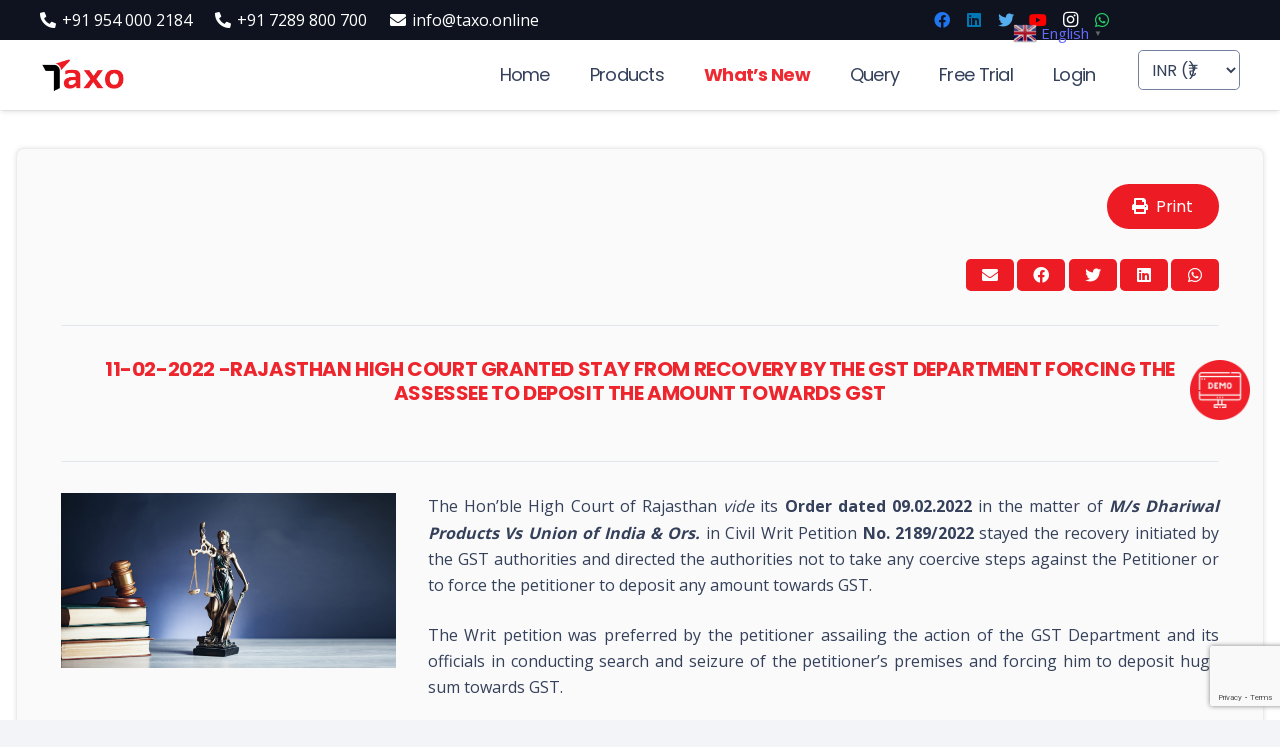

--- FILE ---
content_type: text/html; charset=UTF-8
request_url: https://taxo.online/latest-news/rajasthan-high-court-granted-stay-from-recovery-by-the-gst-department-forcing-the-assessee-to-deposit-the-amount-towards-gst/
body_size: 28221
content:




<!DOCTYPE HTML>
<html lang="en-US">
<head>
	<meta charset="UTF-8">
	<meta name='robots' content='index, follow, max-image-preview:large, max-snippet:-1, max-video-preview:-1' />

	<!-- This site is optimized with the Yoast SEO plugin v26.8 - https://yoast.com/product/yoast-seo-wordpress/ -->
	<title>11-02-2022 -Rajasthan High Court granted stay from recovery by the GST department forcing the assessee to deposit the amount towards GST - TaxO</title>
	<meta name="description" content="Rajasthan High Court granted stay from recovery by the GST department forcing the assessee to deposit the amount towards GST" />
	<link rel="canonical" href="https://taxo.online/latest-news/rajasthan-high-court-granted-stay-from-recovery-by-the-gst-department-forcing-the-assessee-to-deposit-the-amount-towards-gst/" />
	<meta property="og:locale" content="en_US" />
	<meta property="og:type" content="article" />
	<meta property="og:title" content="11-02-2022 -Rajasthan High Court granted stay from recovery by the GST department forcing the assessee to deposit the amount towards GST - TaxO" />
	<meta property="og:description" content="Rajasthan High Court granted stay from recovery by the GST department forcing the assessee to deposit the amount towards GST" />
	<meta property="og:url" content="https://taxo.online/latest-news/rajasthan-high-court-granted-stay-from-recovery-by-the-gst-department-forcing-the-assessee-to-deposit-the-amount-towards-gst/" />
	<meta property="og:site_name" content="TaxO" />
	<meta property="og:image" content="https://taxo.online/wp-content/uploads/2022/02/lady-justice-with-hammer-book-scaled.jpg" />
	<meta property="og:image:width" content="2560" />
	<meta property="og:image:height" content="1340" />
	<meta property="og:image:type" content="image/jpeg" />
	<meta name="twitter:card" content="summary_large_image" />
	<meta name="twitter:label1" content="Est. reading time" />
	<meta name="twitter:data1" content="3 minutes" />
	<script type="application/ld+json" class="yoast-schema-graph">{"@context":"https://schema.org","@graph":[{"@type":"WebPage","@id":"https://taxo.online/latest-news/rajasthan-high-court-granted-stay-from-recovery-by-the-gst-department-forcing-the-assessee-to-deposit-the-amount-towards-gst/","url":"https://taxo.online/latest-news/rajasthan-high-court-granted-stay-from-recovery-by-the-gst-department-forcing-the-assessee-to-deposit-the-amount-towards-gst/","name":"11-02-2022 -Rajasthan High Court granted stay from recovery by the GST department forcing the assessee to deposit the amount towards GST - TaxO","isPartOf":{"@id":"https://taxo.online/#website"},"primaryImageOfPage":{"@id":"https://taxo.online/latest-news/rajasthan-high-court-granted-stay-from-recovery-by-the-gst-department-forcing-the-assessee-to-deposit-the-amount-towards-gst/#primaryimage"},"image":{"@id":"https://taxo.online/latest-news/rajasthan-high-court-granted-stay-from-recovery-by-the-gst-department-forcing-the-assessee-to-deposit-the-amount-towards-gst/#primaryimage"},"thumbnailUrl":"https://taxo.online/wp-content/uploads/2022/02/lady-justice-with-hammer-book-scaled.jpg","datePublished":"2022-02-11T12:17:45+00:00","description":"Rajasthan High Court granted stay from recovery by the GST department forcing the assessee to deposit the amount towards GST","breadcrumb":{"@id":"https://taxo.online/latest-news/rajasthan-high-court-granted-stay-from-recovery-by-the-gst-department-forcing-the-assessee-to-deposit-the-amount-towards-gst/#breadcrumb"},"inLanguage":"en-US","potentialAction":[{"@type":"ReadAction","target":["https://taxo.online/latest-news/rajasthan-high-court-granted-stay-from-recovery-by-the-gst-department-forcing-the-assessee-to-deposit-the-amount-towards-gst/"]}]},{"@type":"ImageObject","inLanguage":"en-US","@id":"https://taxo.online/latest-news/rajasthan-high-court-granted-stay-from-recovery-by-the-gst-department-forcing-the-assessee-to-deposit-the-amount-towards-gst/#primaryimage","url":"https://taxo.online/wp-content/uploads/2022/02/lady-justice-with-hammer-book-scaled.jpg","contentUrl":"https://taxo.online/wp-content/uploads/2022/02/lady-justice-with-hammer-book-scaled.jpg","width":2560,"height":1340},{"@type":"BreadcrumbList","@id":"https://taxo.online/latest-news/rajasthan-high-court-granted-stay-from-recovery-by-the-gst-department-forcing-the-assessee-to-deposit-the-amount-towards-gst/#breadcrumb","itemListElement":[{"@type":"ListItem","position":1,"name":"Home","item":"https://taxo.online/"},{"@type":"ListItem","position":2,"name":"Latest News","item":"https://taxo.online/latest-news/"},{"@type":"ListItem","position":3,"name":"11-02-2022 -Rajasthan High Court granted stay from recovery by the GST department forcing the assessee to deposit the amount towards GST"}]},{"@type":"WebSite","@id":"https://taxo.online/#website","url":"https://taxo.online/","name":"TaxO","description":"","publisher":{"@id":"https://taxo.online/#organization"},"potentialAction":[{"@type":"SearchAction","target":{"@type":"EntryPoint","urlTemplate":"https://taxo.online/?s={search_term_string}"},"query-input":{"@type":"PropertyValueSpecification","valueRequired":true,"valueName":"search_term_string"}}],"inLanguage":"en-US"},{"@type":"Organization","@id":"https://taxo.online/#organization","name":"TaxO","url":"https://taxo.online/","logo":{"@type":"ImageObject","inLanguage":"en-US","@id":"https://taxo.online/#/schema/logo/image/","url":"https://taxo.online/wp-content/uploads/2020/08/Taxo-logo-Final.png","contentUrl":"https://taxo.online/wp-content/uploads/2020/08/Taxo-logo-Final.png","width":596,"height":246,"caption":"TaxO"},"image":{"@id":"https://taxo.online/#/schema/logo/image/"}}]}</script>
	<!-- / Yoast SEO plugin. -->


<link rel='dns-prefetch' href='//fonts.googleapis.com' />
<link rel="alternate" type="application/rss+xml" title="TaxO &raquo; Feed" href="https://taxo.online/feed/" />
<link rel="alternate" type="application/rss+xml" title="TaxO &raquo; Comments Feed" href="https://taxo.online/comments/feed/" />
<link rel="alternate" title="oEmbed (JSON)" type="application/json+oembed" href="https://taxo.online/wp-json/oembed/1.0/embed?url=https%3A%2F%2Ftaxo.online%2Flatest-news%2Frajasthan-high-court-granted-stay-from-recovery-by-the-gst-department-forcing-the-assessee-to-deposit-the-amount-towards-gst%2F" />
<link rel="alternate" title="oEmbed (XML)" type="text/xml+oembed" href="https://taxo.online/wp-json/oembed/1.0/embed?url=https%3A%2F%2Ftaxo.online%2Flatest-news%2Frajasthan-high-court-granted-stay-from-recovery-by-the-gst-department-forcing-the-assessee-to-deposit-the-amount-towards-gst%2F&#038;format=xml" />
		<style>
			.lazyload,
			.lazyloading {
				max-width: 100%;
			}
		</style>
		<meta name="viewport" content="width=device-width, initial-scale=1">
<meta name="SKYPE_TOOLBAR" content="SKYPE_TOOLBAR_PARSER_COMPATIBLE">
<meta name="theme-color" content="#f2f4f7">
<meta property="og:title" content="11-02-2022 -Rajasthan High Court granted stay from recovery by the GST department forcing the assessee to deposit the amount towards GST - TaxO">
<meta name="description" content="The Hon’ble High Court of Rajasthan vide its Order dated 09.02.2022 in the matter of M/s Dhariwal Products Vs Union of India &amp; Ors. in Civil Writ Petition No. 2189/2022 stayed the recovery initiated by the GST authorities and directed the authorities not to take any coercive steps against the Petitioner or to force the petitioner to deposit any amount towards GST.">
<meta property="og:url" content="https://taxo.online/latest-news/rajasthan-high-court-granted-stay-from-recovery-by-the-gst-department-forcing-the-assessee-to-deposit-the-amount-towards-gst/">
<meta property="og:locale" content="en_US">
<meta property="og:site_name" content="TaxO">
<meta property="og:type" content="article">
<meta property="og:image" content="https://taxo.online/wp-content/uploads/2022/02/lady-justice-with-hammer-book-1024x536.jpg" itemprop="image">
<style id='wp-img-auto-sizes-contain-inline-css' type='text/css'>
img:is([sizes=auto i],[sizes^="auto," i]){contain-intrinsic-size:3000px 1500px}
/*# sourceURL=wp-img-auto-sizes-contain-inline-css */
</style>
<link rel='stylesheet' id='simple_tooltips_style-css' href='https://taxo.online/wp-content/plugins/simple-tooltips/zebra_tooltips.css?ver=d12fac5ddf2bcd37a4b48464a728e4ac' type='text/css' media='all' />
<link rel='stylesheet' id='mec-select2-style-css' href='https://taxo.online/wp-content/plugins/modern-events-calendar/assets/packages/select2/select2.min.css?ver=7.27.0' type='text/css' media='all' />
<link rel='stylesheet' id='mec-font-icons-css' href='https://taxo.online/wp-content/plugins/modern-events-calendar/assets/css/iconfonts.css?ver=7.27.0' type='text/css' media='all' />
<link rel='stylesheet' id='mec-frontend-style-css' href='https://taxo.online/wp-content/plugins/modern-events-calendar/assets/css/frontend.min.css?ver=7.27.0' type='text/css' media='all' />
<link rel='stylesheet' id='mec-tooltip-style-css' href='https://taxo.online/wp-content/plugins/modern-events-calendar/assets/packages/tooltip/tooltip.css?ver=7.27.0' type='text/css' media='all' />
<link rel='stylesheet' id='mec-tooltip-shadow-style-css' href='https://taxo.online/wp-content/plugins/modern-events-calendar/assets/packages/tooltip/tooltipster-sideTip-shadow.min.css?ver=7.27.0' type='text/css' media='all' />
<link rel='stylesheet' id='featherlight-css' href='https://taxo.online/wp-content/plugins/modern-events-calendar/assets/packages/featherlight/featherlight.css?ver=7.27.0' type='text/css' media='all' />
<link rel='stylesheet' id='mec-google-fonts-css' href='//fonts.googleapis.com/css?family=Montserrat%3A400%2C700%7CRoboto%3A100%2C300%2C400%2C700&#038;ver=7.27.0' type='text/css' media='all' />
<link rel='stylesheet' id='mec-lity-style-css' href='https://taxo.online/wp-content/plugins/modern-events-calendar/assets/packages/lity/lity.min.css?ver=7.27.0' type='text/css' media='all' />
<link rel='stylesheet' id='mec-general-calendar-style-css' href='https://taxo.online/wp-content/plugins/modern-events-calendar/assets/css/mec-general-calendar.css?ver=7.27.0' type='text/css' media='all' />
<style id='wp-emoji-styles-inline-css' type='text/css'>

	img.wp-smiley, img.emoji {
		display: inline !important;
		border: none !important;
		box-shadow: none !important;
		height: 1em !important;
		width: 1em !important;
		margin: 0 0.07em !important;
		vertical-align: -0.1em !important;
		background: none !important;
		padding: 0 !important;
	}
/*# sourceURL=wp-emoji-styles-inline-css */
</style>
<style id='classic-theme-styles-inline-css' type='text/css'>
/*! This file is auto-generated */
.wp-block-button__link{color:#fff;background-color:#32373c;border-radius:9999px;box-shadow:none;text-decoration:none;padding:calc(.667em + 2px) calc(1.333em + 2px);font-size:1.125em}.wp-block-file__button{background:#32373c;color:#fff;text-decoration:none}
/*# sourceURL=/wp-includes/css/classic-themes.min.css */
</style>
<link rel='stylesheet' id='contact-form-7-css' href='https://taxo.online/wp-content/plugins/contact-form-7/includes/css/styles.css?ver=6.1.4' type='text/css' media='all' />
<link rel='stylesheet' id='wpsm_ac-font-awesome-front-css' href='https://taxo.online/wp-content/plugins/responsive-accordion-and-collapse/css/font-awesome/css/font-awesome.min.css?ver=d12fac5ddf2bcd37a4b48464a728e4ac' type='text/css' media='all' />
<link rel='stylesheet' id='wpsm_ac_bootstrap-front-css' href='https://taxo.online/wp-content/plugins/responsive-accordion-and-collapse/css/bootstrap-front.css?ver=d12fac5ddf2bcd37a4b48464a728e4ac' type='text/css' media='all' />
<style id='woocommerce-inline-inline-css' type='text/css'>
.woocommerce form .form-row .required { visibility: visible; }
/*# sourceURL=woocommerce-inline-inline-css */
</style>
<link rel='stylesheet' id='currency-switcher-css' href='https://taxo.online/wp-content/plugins/woocommerce-multicurrency/src/WOOMC/Currency/Switcher/currency-switcher.css?ver=3.2.2' type='text/css' media='all' />
<link rel='stylesheet' id='custom_style-css' href='https://taxo.online/wp-content/themes/Impreza-child/custom-style.css?ver=d12fac5ddf2bcd37a4b48464a728e4ac' type='text/css' media='all' />
<link rel='stylesheet' id='print-styles-css' href='https://taxo.online/wp-content/themes/Impreza-child/print.css?ver=9230' type='text/css' media='print' />
<link rel='stylesheet' id='us-fonts-css' href='https://fonts.googleapis.com/css?family=Poppins%3A400%2C700%7COpen+Sans%3A400%2C700&#038;display=swap&#038;ver=d12fac5ddf2bcd37a4b48464a728e4ac' type='text/css' media='all' />
<link rel='stylesheet' id='us-style-css' href='https://taxo.online/wp-content/themes/Impreza/css/style.min.css?ver=7.14.2' type='text/css' media='all' />
<link rel='stylesheet' id='us-woocommerce-css' href='https://taxo.online/wp-content/themes/Impreza/common/css/plugins/woocommerce.min.css?ver=7.14.2' type='text/css' media='all' />
<link rel='stylesheet' id='theme-style-css' href='https://taxo.online/wp-content/themes/Impreza-child/style.css?ver=7.14.2' type='text/css' media='all' />
<link rel='stylesheet' id='bsf-Defaults-css' href='https://taxo.online/wp-content/uploads/smile_fonts/Defaults/Defaults.css?ver=3.19.9' type='text/css' media='all' />
<script type="text/javascript" src="https://taxo.online/wp-includes/js/jquery/jquery.min.js?ver=3.7.1" id="jquery-core-js"></script>
<script type="text/javascript" src="https://taxo.online/wp-content/plugins/woocommerce/assets/js/jquery-blockui/jquery.blockUI.min.js?ver=2.7.0-wc.10.4.3" id="wc-jquery-blockui-js" defer="defer" data-wp-strategy="defer"></script>
<script type="text/javascript" src="https://taxo.online/wp-content/plugins/woocommerce/assets/js/js-cookie/js.cookie.min.js?ver=2.1.4-wc.10.4.3" id="wc-js-cookie-js" defer="defer" data-wp-strategy="defer"></script>
<script type="text/javascript" id="woocommerce-js-extra">
/* <![CDATA[ */
var woocommerce_params = {"ajax_url":"/wp-admin/admin-ajax.php","wc_ajax_url":"/?wc-ajax=%%endpoint%%","i18n_password_show":"Show password","i18n_password_hide":"Hide password"};
//# sourceURL=woocommerce-js-extra
/* ]]> */
</script>
<script type="text/javascript" src="https://taxo.online/wp-content/plugins/woocommerce/assets/js/frontend/woocommerce.min.js?ver=10.4.3" id="woocommerce-js" defer="defer" data-wp-strategy="defer"></script>
<script type="text/javascript" src="https://taxo.online/wp-content/themes/Impreza-child/associated_professional_insititute.js?ver=d12fac5ddf2bcd37a4b48464a728e4ac" id="woo-associated-professional-custom-script-js"></script>
<link rel="https://api.w.org/" href="https://taxo.online/wp-json/" /><link rel="alternate" title="JSON" type="application/json" href="https://taxo.online/wp-json/wp/v2/latest-news/28038" /><link rel="EditURI" type="application/rsd+xml" title="RSD" href="https://taxo.online/xmlrpc.php?rsd" />

<link rel='shortlink' href='https://taxo.online/?p=28038' />
		<script>
			document.documentElement.className = document.documentElement.className.replace('no-js', 'js');
		</script>
				<style>
			.no-js img.lazyload {
				display: none;
			}

			figure.wp-block-image img.lazyloading {
				min-width: 150px;
			}

			.lazyload,
			.lazyloading {
				--smush-placeholder-width: 100px;
				--smush-placeholder-aspect-ratio: 1/1;
				width: var(--smush-image-width, var(--smush-placeholder-width)) !important;
				aspect-ratio: var(--smush-image-aspect-ratio, var(--smush-placeholder-aspect-ratio)) !important;
			}

						.lazyload, .lazyloading {
				opacity: 0;
			}

			.lazyloaded {
				opacity: 1;
				transition: opacity 400ms;
				transition-delay: 0ms;
			}

					</style>
				<script>
			if ( ! /Android|webOS|iPhone|iPad|iPod|BlackBerry|IEMobile|Opera Mini/i.test( navigator.userAgent ) ) {
				var root = document.getElementsByTagName( 'html' )[ 0 ]
				root.className += " no-touch";
			}
		</script>
			<noscript><style>.woocommerce-product-gallery{ opacity: 1 !important; }</style></noscript>
	<meta name="generator" content="Powered by WPBakery Page Builder - drag and drop page builder for WordPress."/>
<link rel="icon" href="https://taxo.online/wp-content/uploads/2021/08/to_fav_2.png" sizes="32x32" />
<link rel="icon" href="https://taxo.online/wp-content/uploads/2021/08/to_fav_2.png" sizes="192x192" />
<link rel="apple-touch-icon" href="https://taxo.online/wp-content/uploads/2021/08/to_fav_2.png" />
<meta name="msapplication-TileImage" content="https://taxo.online/wp-content/uploads/2021/08/to_fav_2.png" />
<noscript><style> .wpb_animate_when_almost_visible { opacity: 1; }</style></noscript><style>:root,::before,::after{--mec-color-skin: #40d9f1;--mec-color-skin-rgba-1: rgba(64, 217, 241, .25);--mec-color-skin-rgba-2: rgba(64, 217, 241, .5);--mec-color-skin-rgba-3: rgba(64, 217, 241, .75);--mec-color-skin-rgba-4: rgba(64, 217, 241, .11);--mec-primary-border-radius: ;--mec-secondary-border-radius: ;--mec-container-normal-width: 1196px;--mec-container-large-width: 1690px;--mec-fes-main-color: #40d9f1;--mec-fes-main-color-rgba-1: rgba(64, 217, 241, 0.12);--mec-fes-main-color-rgba-2: rgba(64, 217, 241, 0.23);--mec-fes-main-color-rgba-3: rgba(64, 217, 241, 0.03);--mec-fes-main-color-rgba-4: rgba(64, 217, 241, 0.3);--mec-fes-main-color-rgba-5: rgb(64 217 241 / 7%);--mec-fes-main-color-rgba-6: rgba(64, 217, 241, 0.2);</style>		<style id="us-icon-fonts">@font-face{font-display:block;font-style:normal;font-family:"fontawesome";font-weight:900;src:url("https://taxo.online/wp-content/themes/Impreza/fonts/fa-solid-900.woff2?ver=7.14.2") format("woff2"),url("https://taxo.online/wp-content/themes/Impreza/fonts/fa-solid-900.woff?ver=7.14.2") format("woff")}.fas{font-family:"fontawesome";font-weight:900}@font-face{font-display:block;font-style:normal;font-family:"fontawesome";font-weight:400;src:url("https://taxo.online/wp-content/themes/Impreza/fonts/fa-regular-400.woff2?ver=7.14.2") format("woff2"),url("https://taxo.online/wp-content/themes/Impreza/fonts/fa-regular-400.woff?ver=7.14.2") format("woff")}.far{font-family:"fontawesome";font-weight:400}@font-face{font-display:block;font-style:normal;font-family:"fontawesome";font-weight:300;src:url("https://taxo.online/wp-content/themes/Impreza/fonts/fa-light-300.woff2?ver=7.14.2") format("woff2"),url("https://taxo.online/wp-content/themes/Impreza/fonts/fa-light-300.woff?ver=7.14.2") format("woff")}.fal{font-family:"fontawesome";font-weight:300}@font-face{font-display:block;font-style:normal;font-family:"Font Awesome 5 Brands";font-weight:400;src:url("https://taxo.online/wp-content/themes/Impreza/fonts/fa-brands-400.woff2?ver=7.14.2") format("woff2"),url("https://taxo.online/wp-content/themes/Impreza/fonts/fa-brands-400.woff?ver=7.14.2") format("woff")}.fab{font-family:"Font Awesome 5 Brands";font-weight:400}@font-face{font-display:block;font-style:normal;font-family:"Material Icons";font-weight:400;src:url("https://taxo.online/wp-content/themes/Impreza/fonts/material-icons.woff2?ver=7.14.2") format("woff2"),url("https://taxo.online/wp-content/themes/Impreza/fonts/material-icons.woff?ver=7.14.2") format("woff")}.material-icons{font-family:"Material Icons";font-weight:400}</style>
				<style id="us-theme-options-css">:root{--color-header-middle-bg:#ffffff;--color-header-middle-bg-grad:#ffffff;--color-header-middle-text:#35415b;--color-header-middle-text-hover:#ed1c24;--color-header-transparent-bg:transparent;--color-header-transparent-bg-grad:transparent;--color-header-transparent-text:#ffffff;--color-header-transparent-text-hover:#ffffff;--color-chrome-toolbar:#f2f4f7;--color-chrome-toolbar-grad:#f2f4f7;--color-header-top-bg:#ffffff;--color-header-top-bg-grad:#ffffff;--color-header-top-text:#727f9f;--color-header-top-text-hover:#ed1c24;--color-header-top-transparent-bg:rgba(0,0,0,0.2);--color-header-top-transparent-bg-grad:rgba(0,0,0,0.2);--color-header-top-transparent-text:rgba(255,255,255,0.66);--color-header-top-transparent-text-hover:#ffffff;--color-content-bg:#ffffff;--color-content-bg-grad:#ffffff;--color-content-bg-alt:#f2f4f7;--color-content-bg-alt-grad:#f2f4f7;--color-content-border:#e3e7f0;--color-content-heading:#0f131f;--color-content-heading-grad:#0f131f;--color-content-text:#35415b;--color-content-link:#646cfd;--color-content-link-hover:#35415b;--color-content-primary:#ed1c24;--color-content-primary-grad:#ed1c24;--color-content-secondary:#35415b;--color-content-secondary-grad:#35415b;--color-content-faded:#727f9f;--color-content-overlay:rgba(15,19,31,0.80);--color-content-overlay-grad:rgba(15,19,31,0.80);--color-alt-content-bg:#f2f4f7;--color-alt-content-bg-grad:#f2f4f7;--color-alt-content-bg-alt:#ffffff;--color-alt-content-bg-alt-grad:#ffffff;--color-alt-content-border:#e3e7f0;--color-alt-content-heading:#0f131f;--color-alt-content-heading-grad:#0f131f;--color-alt-content-text:#35415b;--color-alt-content-link:#646cfd;--color-alt-content-link-hover:#35415b;--color-alt-content-primary:#ed1c24;--color-alt-content-primary-grad:#ed1c24;--color-alt-content-secondary:#35415b;--color-alt-content-secondary-grad:#35415b;--color-alt-content-faded:#727f9f;--color-alt-content-overlay:rgba(230,37,44,0.65);--color-alt-content-overlay-grad:rgba(230,37,44,0.65);--color-footer-bg:#0f131f;--color-footer-bg-grad:#0f131f;--color-footer-bg-alt:#1c2130;--color-footer-bg-alt-grad:#1c2130;--color-footer-border:#2b3242;--color-footer-text:#8d9096;--color-footer-link:#ed1c24;--color-footer-link-hover:#ffffff;--color-subfooter-bg:#35415b;--color-subfooter-bg-grad:#35415b;--color-subfooter-bg-alt:#2b3242;--color-subfooter-bg-alt-grad:#2b3242;--color-subfooter-border:#727f9f;--color-subfooter-text:#9ba5bf;--color-subfooter-link:#e3e7f0;--color-subfooter-link-hover:#ffffff;--color-content-primary-faded:rgba(237,28,36,0.15);--box-shadow:0 5px 15px rgba(0,0,0,.15);--box-shadow-up:0 -5px 15px rgba(0,0,0,.15)}html,.l-header .widget,.menu-item-object-us_page_block{font-family:'Open Sans',sans-serif;font-weight:400;font-size:16px;line-height:26px}h1{font-family:'Poppins',sans-serif;font-weight:400;font-size:4rem;line-height:1.2;letter-spacing:-0.04em;margin-bottom:1.5rem}h2{font-family:'Poppins',sans-serif;font-weight:400;font-size:3rem;line-height:1.2;letter-spacing:-0.02em;margin-bottom:1.5rem}h3{font-family:'Poppins',sans-serif;font-weight:400;font-size:1.8rem;line-height:1.2;letter-spacing:-0.02em;margin-bottom:1.5rem}.woocommerce-Reviews-title,.widgettitle,.comment-reply-title,h4{font-family:'Poppins',sans-serif;font-weight:400;font-size:1.5rem;line-height:1.2;letter-spacing:0em;margin-bottom:1.5rem}h5{font-family:'Poppins',sans-serif;font-weight:400;font-size:1.4rem;line-height:1.2;letter-spacing:0em;margin-bottom:1.5rem}h6{font-family:'Poppins',sans-serif;font-weight:400;font-size:1.3rem;line-height:1.2;letter-spacing:0em;margin-bottom:1.5rem}@media (max-width:767px){html{font-size:15px;line-height:24px}h1{font-size:2.6rem}h1.vc_custom_heading:not([class*="us_custom_"]){font-size:2.6rem!important}h2{font-size:2.0rem}h2.vc_custom_heading:not([class*="us_custom_"]){font-size:2.0rem!important}h3{font-size:1.7rem}h3.vc_custom_heading:not([class*="us_custom_"]){font-size:1.7rem!important}h4,.woocommerce-Reviews-title,.widgettitle,.comment-reply-title{font-size:1.5rem}h4.vc_custom_heading:not([class*="us_custom_"]){font-size:1.5rem!important}h5{font-size:1.4rem}h5.vc_custom_heading:not([class*="us_custom_"]){font-size:1.4rem!important}h6{font-size:1.3rem}h6.vc_custom_heading:not([class*="us_custom_"]){font-size:1.3rem!important}}body{background:var(--color-content-bg-alt)}.l-canvas.type_boxed,.l-canvas.type_boxed .l-subheader,.l-canvas.type_boxed~.l-footer{max-width:1300px}.l-subheader-h,.l-section-h,.l-main .aligncenter,.w-tabs-section-content-h{max-width:1200px}.post-password-form{max-width:calc(1200px + 5rem)}@media screen and (max-width:1280px){.l-main .aligncenter{max-width:calc(100vw - 5rem)}}.l-section.height_custom{padding-top:3vmax;padding-bottom:3vmax}.wpb_text_column:not(:last-child){margin-bottom:1.5rem}@media (max-width:767px){.l-canvas{overflow:hidden}.g-cols.reversed{flex-direction:column-reverse}.g-cols>div:not([class*=" vc_col-"]){width:100%;margin:0 0 1.5rem}.g-cols.type_boxes>div,.g-cols.reversed>div:first-child,.g-cols:not(.reversed)>div:last-child,.g-cols>div.has-fill{margin-bottom:0}.g-cols.type_default>.wpb_column.stretched{margin-left:-1rem;margin-right:-1rem;width:auto}.g-cols.type_boxes>.wpb_column.stretched{margin-left:-2.5rem;margin-right:-2.5rem;width:auto}.align_center_xs,.align_center_xs .w-socials{text-align:center}.align_center_xs .w-hwrapper>*{margin:0.5rem 0;width:100%}}@media (min-width:768px){.l-section.for_sidebar.at_left>div>.g-cols{flex-direction:row-reverse}.vc_column-inner.type_sticky>.wpb_wrapper{position:-webkit-sticky;position:sticky}.l-section.type_sticky{position:-webkit-sticky;position:sticky;top:0;z-index:11;transform:translateZ(0); transition:top 0.3s cubic-bezier(.78,.13,.15,.86) 0.1s}.l-section.type_sticky>.l-section-h{transition:padding-top 0.3s}}@media screen and (min-width:1280px){.g-cols.type_default>.wpb_column.stretched:first-of-type{margin-left:calc(600px + 1.5rem - 50vw)}.g-cols.type_default>.wpb_column.stretched:last-of-type{margin-right:calc(600px + 1.5rem - 50vw)}.g-cols.type_boxes>.wpb_column.stretched:first-of-type{margin-left:calc(600px - 50vw)}.g-cols.type_boxes>.wpb_column.stretched:last-of-type{margin-right:calc(600px - 50vw)}}a,button,input[type="submit"],.ui-slider-handle{outline:none!important}.w-header-show{background:rgba(0,0,0,0.3)}.no-touch .w-header-show:hover{background:var(--color-content-primary-grad)}button[type="submit"]:not(.w-btn),input[type="submit"]{font-family:'Poppins',sans-serif;font-size:1rem;line-height:1.2!important;font-weight:400;font-style:normal;text-transform:none;letter-spacing:0em;border-radius:4em;padding:0.8em 1.6em;box-shadow:0 0em 0em rgba(0,0,0,0.2);background:var(--color-content-primary);border-color:transparent;color:#ffffff!important}button[type="submit"]:not(.w-btn):before,input[type="submit"]{border-width:3px}.no-touch button[type="submit"]:not(.w-btn):hover,.no-touch input[type="submit"]:hover{box-shadow:0 0em 0em rgba(0,0,0,0.2);background:transparent;border-color:var(--color-content-primary);color:inherit!important}.woocommerce .button.alt,.woocommerce .button.checkout,.woocommerce .button.add_to_cart_button,.us-nav-style_1>*,.navstyle_1>.owl-nav div,.us-btn-style_1{font-family:'Poppins',sans-serif;font-size:1rem;line-height:1.2!important;font-weight:400;font-style:normal;text-transform:none;letter-spacing:0em;border-radius:4em;padding:0.8em 1.6em;background:var(--color-content-primary);border-color:transparent;color:#ffffff!important;box-shadow:0 0em 0em rgba(0,0,0,0.2)}.woocommerce .button.alt:before,.woocommerce .button.checkout:before,.woocommerce .button.add_to_cart_button:before,.us-nav-style_1>*:before,.navstyle_1>.owl-nav div:before,.us-btn-style_1:before{border-width:3px}.no-touch .woocommerce .button.alt:hover,.no-touch .woocommerce .button.checkout:hover,.no-touch .woocommerce .button.add_to_cart_button:hover,.us-nav-style_1>span.current,.no-touch .us-nav-style_1>a:hover,.no-touch .navstyle_1>.owl-nav div:hover,.no-touch .us-btn-style_1:hover{box-shadow:0 0em 0em rgba(0,0,0,0.2);background:transparent;border-color:var(--color-content-primary);color:inherit!important}.us-nav-style_1>*{min-width:calc(1.2em + 2 * 0.8em)}.woocommerce .button,.woocommerce .actions .button,.us-nav-style_2>*,.navstyle_2>.owl-nav div,.us-btn-style_2{font-family:'Poppins',sans-serif;font-size:1rem;line-height:1.2!important;font-weight:400;font-style:normal;text-transform:none;letter-spacing:0em;border-radius:4em;padding:0.8em 1.6em;background:var(--color-content-border);border-color:transparent;color:var(--color-content-text)!important;box-shadow:0 0em 0em rgba(0,0,0,0.2)}.woocommerce .button:before,.woocommerce .actions .button:before,.us-nav-style_2>*:before,.navstyle_2>.owl-nav div:before,.us-btn-style_2:before{border-width:3px}.no-touch .woocommerce .button:hover,.no-touch .woocommerce .actions .button:hover,.us-nav-style_2>span.current,.no-touch .us-nav-style_2>a:hover,.no-touch .navstyle_2>.owl-nav div:hover,.no-touch .us-btn-style_2:hover{box-shadow:0 0em 0em rgba(0,0,0,0.2);background:transparent;border-color:var(--color-content-primary);color:inherit!important}.us-nav-style_2>*{min-width:calc(1.2em + 2 * 0.8em)}.us-nav-style_4>*,.navstyle_4>.owl-nav div,.us-btn-style_4{font-family:'Poppins',sans-serif;font-size:1rem;line-height:1.20!important;font-weight:400;font-style:normal;text-transform:none;letter-spacing:0em;border-radius:4em;padding:0.8em 1.6em;background:var(--color-content-bg);border-color:transparent;color:var(--color-content-heading)!important;box-shadow:0 0em 0em rgba(0,0,0,0.2)}.us-nav-style_4>*:before,.navstyle_4>.owl-nav div:before,.us-btn-style_4:before{border-width:3px}.us-nav-style_4>span.current,.no-touch .us-nav-style_4>a:hover,.no-touch .navstyle_4>.owl-nav div:hover,.no-touch .us-btn-style_4:hover{box-shadow:0 0em 0em rgba(0,0,0,0.2);background:transparent;border-color:#ffffff;color:#ffffff!important}.us-nav-style_4>*{min-width:calc(1.20em + 2 * 0.8em)}.us-nav-style_3>*,.navstyle_3>.owl-nav div,.us-btn-style_3{font-size:15px;line-height:1!important;font-weight:400;font-style:normal;text-transform:none;letter-spacing:0em;border-radius:0.2rem;padding:0.5em 0.5em;background:var(--color-content-primary);border-color:transparent;color:#ffffff!important;box-shadow:0 0em 0em rgba(0,0,0,0.2)}.us-nav-style_3>*:before,.navstyle_3>.owl-nav div:before,.us-btn-style_3:before{border-width:0px}.us-nav-style_3>span.current,.no-touch .us-nav-style_3>a:hover,.no-touch .navstyle_3>.owl-nav div:hover,.no-touch .us-btn-style_3:hover{box-shadow:0 0em 0em rgba(0,0,0,0.2);background:transparent;border-color:transparent}.us-nav-style_3>*{min-width:calc(1em + 2 * 0.5em)}.w-filter.state_desktop.style_drop_default .w-filter-item-title,.select2-selection,select,textarea,input:not([type="submit"]),.w-form-checkbox,.w-form-radio{font-size:1rem;font-weight:400;letter-spacing:0em;border-width:1px;border-radius:0.3rem;background:var(--color-content-bg);border-color:var(--color-content-faded);color:var(--color-content-text)}body .select2-dropdown{background:var(--color-content-bg);color:var(--color-content-text)}.w-filter.state_desktop.style_drop_default .w-filter-item-title,.select2-selection,select,input:not([type="submit"]){min-height:2.5rem;line-height:2.5rem;padding:0 0.6rem}select{height:2.5rem}textarea{padding:calc(2.5rem/2 + 1px - 0.7em) 0.6rem}.w-filter.state_desktop.style_drop_default .w-filter-item-title:focus,.select2-container--open .select2-selection,select:focus,textarea:focus,input:not([type="submit"]):focus,input:focus + .w-form-checkbox,input:focus + .w-form-radio{border-color:var(--color-content-primary)!important;box-shadow:0px 0px 0px 2px var(--color-content-primary) inset}.woocommerce-ordering:after,.woocommerce-select:after,.widget_product_search form:after,.w-filter-item[data-ui_type="dropdown"] .w-filter-item-values:after,.w-filter.state_desktop.style_drop_default .w-filter-item-title:after,.w-order-select:after,.select2-selection__arrow:after,.w-search-form-btn,.widget_search form:after,.w-form-row-field:after{font-size:1rem;margin:0 0.6rem;color:var(--color-content-text)}.w-form-row-field>i{font-size:1rem;top:calc(2.5rem/2);margin:1px;padding:0 0.6rem;color:var(--color-content-text)}.w-form-row.with_icon input,.w-form-row.with_icon textarea,.w-form-row.with_icon select{padding-left:calc(1.8em + 0.6rem)}.w-form-row.move_label .w-form-row-label{font-size:1rem;top:calc(2.5rem/2 + 1px - 0.7em);margin:0 0.6rem;background-color:var(--color-content-bg);color:var(--color-content-text)}.w-form-row.with_icon.move_label .w-form-row-label{margin-left:calc(1.6em + 0.6rem)}.color_alternate input:not([type="submit"]),.color_alternate textarea,.color_alternate select,.color_alternate .w-form-checkbox,.color_alternate .w-form-radio,.color_alternate .w-form-row-field>i,.color_alternate .w-form-row-field:after,.color_alternate .widget_search form:after,.color_footer-top input:not([type="submit"]),.color_footer-top textarea,.color_footer-top select,.color_footer-top .w-form-checkbox,.color_footer-top .w-form-radio,.color_footer-top .w-form-row-field>i,.color_footer-top .w-form-row-field:after,.color_footer-top .widget_search form:after,.color_footer-bottom input:not([type="submit"]),.color_footer-bottom textarea,.color_footer-bottom select,.color_footer-bottom .w-form-checkbox,.color_footer-bottom .w-form-radio,.color_footer-bottom .w-form-row-field>i,.color_footer-bottom .w-form-row-field:after,.color_footer-bottom .widget_search form:after{color:inherit}.style_phone6-1>*{background-image:url(https://taxo.online/wp-content/themes/Impreza/img/phone-6-black-real.png)}.style_phone6-2>*{background-image:url(https://taxo.online/wp-content/themes/Impreza/img/phone-6-white-real.png)}.style_phone6-3>*{background-image:url(https://taxo.online/wp-content/themes/Impreza/img/phone-6-black-flat.png)}.style_phone6-4>*{background-image:url(https://taxo.online/wp-content/themes/Impreza/img/phone-6-white-flat.png)}.leaflet-default-icon-path{background-image:url(https://taxo.online/wp-content/themes/Impreza/common/css/vendor/images/marker-icon.png)}</style>
				<style id="us-header-css"> .l-subheader.at_top,.l-subheader.at_top .w-dropdown-list,.l-subheader.at_top .type_mobile .w-nav-list.level_1{background:var(--color-alt-content-heading);color:var(--color-content-bg)}.no-touch .l-subheader.at_top a:hover,.no-touch .l-header.bg_transparent .l-subheader.at_top .w-dropdown.opened a:hover{color:var(--color-header-top-text-hover)}.l-header.bg_transparent:not(.sticky) .l-subheader.at_top{background:var(--color-content-heading);color:var(--color-content-bg)}.no-touch .l-header.bg_transparent:not(.sticky) .at_top .w-cart-link:hover,.no-touch .l-header.bg_transparent:not(.sticky) .at_top .w-text a:hover,.no-touch .l-header.bg_transparent:not(.sticky) .at_top .w-html a:hover,.no-touch .l-header.bg_transparent:not(.sticky) .at_top .w-nav>a:hover,.no-touch .l-header.bg_transparent:not(.sticky) .at_top .w-menu a:hover,.no-touch .l-header.bg_transparent:not(.sticky) .at_top .w-search>a:hover,.no-touch .l-header.bg_transparent:not(.sticky) .at_top .w-dropdown a:hover,.no-touch .l-header.bg_transparent:not(.sticky) .at_top .type_desktop .menu-item.level_1:hover>a{color:var(--color-header-middle-text-hover)}.l-subheader.at_middle,.l-subheader.at_middle .w-dropdown-list,.l-subheader.at_middle .type_mobile .w-nav-list.level_1{background:var(--color-header-middle-bg);color:var(--color-header-middle-text)}.no-touch .l-subheader.at_middle a:hover,.no-touch .l-header.bg_transparent .l-subheader.at_middle .w-dropdown.opened a:hover{color:var(--color-header-middle-text-hover)}.l-header.bg_transparent:not(.sticky) .l-subheader.at_middle{background:var(--color-header-middle-bg);color:var(--color-header-middle-text)}.no-touch .l-header.bg_transparent:not(.sticky) .at_middle .w-cart-link:hover,.no-touch .l-header.bg_transparent:not(.sticky) .at_middle .w-text a:hover,.no-touch .l-header.bg_transparent:not(.sticky) .at_middle .w-html a:hover,.no-touch .l-header.bg_transparent:not(.sticky) .at_middle .w-nav>a:hover,.no-touch .l-header.bg_transparent:not(.sticky) .at_middle .w-menu a:hover,.no-touch .l-header.bg_transparent:not(.sticky) .at_middle .w-search>a:hover,.no-touch .l-header.bg_transparent:not(.sticky) .at_middle .w-dropdown a:hover,.no-touch .l-header.bg_transparent:not(.sticky) .at_middle .type_desktop .menu-item.level_1:hover>a{color:var(--color-header-middle-text-hover)}.header_ver .l-header{background:var(--color-header-middle-bg);color:var(--color-header-middle-text)}@media (min-width:900px){.hidden_for_default{display:none!important}.l-subheader.at_bottom{display:none}.l-header{position:relative;z-index:111;width:100%}.l-subheader{margin:0 auto}.l-subheader.width_full{padding-left:1.5rem;padding-right:1.5rem}.l-subheader-h{display:flex;align-items:center;position:relative;margin:0 auto;height:inherit}.w-header-show{display:none}.l-header.pos_fixed{position:fixed;left:0}.l-header.pos_fixed:not(.notransition) .l-subheader{transition-property:transform,background,box-shadow,line-height,height;transition-duration:0.3s;transition-timing-function:cubic-bezier(.78,.13,.15,.86)}.header_hor .l-header.sticky_auto_hide{transition:transform 0.3s cubic-bezier(.78,.13,.15,.86) 0.1s}.header_hor .l-header.sticky_auto_hide.down{transform:translateY(-110%)}.l-header.bg_transparent:not(.sticky) .l-subheader{box-shadow:none!important;background:none}.l-header.bg_transparent~.l-main .l-section.width_full.height_auto:first-child>.l-section-h{padding-top:0!important;padding-bottom:0!important}.l-header.pos_static.bg_transparent{position:absolute;left:0}.l-subheader.width_full .l-subheader-h{max-width:none!important}.headerinpos_above .l-header.pos_fixed{overflow:hidden;transition:transform 0.3s;transform:translate3d(0,-100%,0)}.headerinpos_above .l-header.pos_fixed.sticky{overflow:visible;transform:none}.headerinpos_above .l-header.pos_fixed~.l-section>.l-section-h,.headerinpos_above .l-header.pos_fixed~.l-main .l-section:first-of-type>.l-section-h{padding-top:0!important}.l-header.shadow_thin .l-subheader.at_middle,.l-header.shadow_thin .l-subheader.at_bottom,.l-header.shadow_none.sticky .l-subheader.at_middle,.l-header.shadow_none.sticky .l-subheader.at_bottom{box-shadow:0 1px 0 rgba(0,0,0,0.08)}.l-header.shadow_wide .l-subheader.at_middle,.l-header.shadow_wide .l-subheader.at_bottom{box-shadow:0 3px 5px -1px rgba(0,0,0,0.1),0 2px 1px -1px rgba(0,0,0,0.05)}.header_hor .l-subheader-cell>.w-cart{margin-left:0;margin-right:0}.l-header:before{content:'110'}.l-header.sticky:before{content:'95'}.l-subheader.at_top{line-height:40px;height:40px}.l-header.sticky .l-subheader.at_top{line-height:40px;height:40px}.l-subheader.at_middle{line-height:70px;height:70px}.l-header.sticky .l-subheader.at_middle{line-height:55px;height:55px}.l-subheader.at_bottom{line-height:50px;height:50px}.l-header.sticky .l-subheader.at_bottom{line-height:50px;height:50px}.l-subheader.with_centering .l-subheader-cell.at_left,.l-subheader.with_centering .l-subheader-cell.at_right{flex-basis:100px}.l-header.pos_fixed~.l-main>.l-section:first-of-type>.l-section-h,.headerinpos_below .l-header.pos_fixed~.l-main>.l-section:nth-of-type(2)>.l-section-h,.l-header.pos_static.bg_transparent~.l-main>.l-section:first-of-type>.l-section-h{padding-top:110px}.headerinpos_bottom .l-header.pos_fixed~.l-main>.l-section:first-of-type>.l-section-h{padding-bottom:110px}.l-header.bg_transparent~.l-main .l-section.valign_center:first-of-type>.l-section-h{top:-55px}.headerinpos_bottom .l-header.pos_fixed.bg_transparent~.l-main .l-section.valign_center:first-of-type>.l-section-h{top:55px}.menu-item-object-us_page_block{max-height:calc(100vh - 110px)}.l-header.pos_fixed:not(.down)~.l-main .l-section.type_sticky{top:95px}.admin-bar .l-header.pos_fixed:not(.down)~.l-main .l-section.type_sticky{top:127px}.l-header.pos_fixed.sticky:not(.down)~.l-main .l-section.type_sticky:first-of-type>.l-section-h{padding-top:95px}.l-header.pos_fixed~.l-main .vc_column-inner.type_sticky>.wpb_wrapper{top:calc(95px + 4rem)}.l-header.pos_fixed~.l-main .woocommerce .cart-collaterals,.l-header.pos_fixed~.l-main .woocommerce-checkout #order_review{top:95px}.l-header.pos_static.bg_solid~.l-main .l-section.height_full:first-of-type{min-height:calc(100vh - 110px)}.admin-bar .l-header.pos_static.bg_solid~.l-main .l-section.height_full:first-of-type{min-height:calc(100vh - 142px)}.l-header.pos_fixed:not(.sticky_auto_hide)~.l-main .l-section.height_full:not(:first-of-type){min-height:calc(100vh - 95px)}.admin-bar .l-header.pos_fixed:not(.sticky_auto_hide)~.l-main .l-section.height_full:not(:first-of-type){min-height:calc(100vh - 127px)}.headerinpos_below .l-header.pos_fixed:not(.sticky){position:absolute;top:100%}.headerinpos_bottom .l-header.pos_fixed:not(.sticky){position:absolute;top:100vh}.headerinpos_below .l-header.pos_fixed~.l-main>.l-section:first-of-type>.l-section-h,.headerinpos_bottom .l-header.pos_fixed~.l-main>.l-section:first-of-type>.l-section-h{padding-top:0!important}.headerinpos_below .l-header.pos_fixed~.l-main .l-section.height_full:nth-of-type(2){min-height:100vh}.admin-bar.headerinpos_below .l-header.pos_fixed~.l-main .l-section.height_full:nth-of-type(2){min-height:calc(100vh - 32px)}.headerinpos_bottom .l-header.pos_fixed:not(.sticky) .w-cart-dropdown,.headerinpos_bottom .l-header.pos_fixed:not(.sticky) .w-nav.type_desktop .w-nav-list.level_2{bottom:100%;transform-origin:0 100%}.headerinpos_bottom .l-header.pos_fixed:not(.sticky) .w-nav.type_mobile.m_layout_dropdown .w-nav-list.level_1{top:auto;bottom:100%;box-shadow:0 -3px 3px rgba(0,0,0,0.1)}.headerinpos_bottom .l-header.pos_fixed:not(.sticky) .w-nav.type_desktop .w-nav-list.level_3,.headerinpos_bottom .l-header.pos_fixed:not(.sticky) .w-nav.type_desktop .w-nav-list.level_4{top:auto;bottom:0;transform-origin:0 100%}.headerinpos_bottom .l-header.pos_fixed:not(.sticky) .w-dropdown-list{top:auto;bottom:-0.4em;padding-top:0.4em;padding-bottom:2.4em}}@media (min-width:600px) and (max-width:899px){.hidden_for_tablets{display:none!important}.l-subheader.at_top{display:none}.l-subheader.at_bottom{display:none}.l-header{position:relative;z-index:111;width:100%}.l-subheader{margin:0 auto}.l-subheader.width_full{padding-left:1.5rem;padding-right:1.5rem}.l-subheader-h{display:flex;align-items:center;position:relative;margin:0 auto;height:inherit}.w-header-show{display:none}.l-header.pos_fixed{position:fixed;left:0}.l-header.pos_fixed:not(.notransition) .l-subheader{transition-property:transform,background,box-shadow,line-height,height;transition-duration:0.3s;transition-timing-function:cubic-bezier(.78,.13,.15,.86)}.header_hor .l-header.sticky_auto_hide{transition:transform 0.3s cubic-bezier(.78,.13,.15,.86) 0.1s}.header_hor .l-header.sticky_auto_hide.down{transform:translateY(-110%)}.l-header.bg_transparent:not(.sticky) .l-subheader{box-shadow:none!important;background:none}.l-header.bg_transparent~.l-main .l-section.width_full.height_auto:first-child>.l-section-h{padding-top:0!important;padding-bottom:0!important}.l-header.pos_static.bg_transparent{position:absolute;left:0}.l-subheader.width_full .l-subheader-h{max-width:none!important}.headerinpos_above .l-header.pos_fixed{overflow:hidden;transition:transform 0.3s;transform:translate3d(0,-100%,0)}.headerinpos_above .l-header.pos_fixed.sticky{overflow:visible;transform:none}.headerinpos_above .l-header.pos_fixed~.l-section>.l-section-h,.headerinpos_above .l-header.pos_fixed~.l-main .l-section:first-of-type>.l-section-h{padding-top:0!important}.l-header.shadow_thin .l-subheader.at_middle,.l-header.shadow_thin .l-subheader.at_bottom,.l-header.shadow_none.sticky .l-subheader.at_middle,.l-header.shadow_none.sticky .l-subheader.at_bottom{box-shadow:0 1px 0 rgba(0,0,0,0.08)}.l-header.shadow_wide .l-subheader.at_middle,.l-header.shadow_wide .l-subheader.at_bottom{box-shadow:0 3px 5px -1px rgba(0,0,0,0.1),0 2px 1px -1px rgba(0,0,0,0.05)}.header_hor .l-subheader-cell>.w-cart{margin-left:0;margin-right:0}.l-subheader.at_top{line-height:40px;height:40px}.l-header.sticky .l-subheader.at_top{line-height:40px;height:40px}.l-header:before{content:'66'}.l-header.sticky:before{content:'66'}.l-subheader.at_middle{line-height:66px;height:66px}.l-header.sticky .l-subheader.at_middle{line-height:66px;height:66px}.l-subheader.at_bottom{line-height:50px;height:50px}.l-header.sticky .l-subheader.at_bottom{line-height:50px;height:50px}.l-subheader.with_centering_tablets .l-subheader-cell.at_left,.l-subheader.with_centering_tablets .l-subheader-cell.at_right{flex-basis:100px}.l-header.pos_fixed~.l-main>.l-section:first-of-type>.l-section-h,.l-header.pos_static.bg_transparent~.l-main>.l-section:first-of-type>.l-section-h{padding-top:66px}.l-header.bg_transparent~.l-main .l-section.valign_center:first-of-type>.l-section-h{top:-33px}.l-header.pos_fixed~.l-main .l-section.type_sticky{top:66px}.admin-bar .l-header.pos_fixed~.l-main .l-section.type_sticky{top:98px}.l-header.pos_fixed.sticky:not(.down)~.l-main .l-section.type_sticky:first-of-type>.l-section-h{padding-top:66px}.l-header.pos_static.bg_solid~.l-main .l-section.height_full:first-of-type{min-height:calc(100vh - 66px)}.l-header.pos_fixed:not(.sticky_auto_hide)~.l-main .l-section.height_full:not(:first-of-type){min-height:calc(100vh - 66px)}}@media (max-width:599px){.hidden_for_mobiles{display:none!important}.l-subheader.at_top{display:none}.l-subheader.at_bottom{display:none}.l-header{position:relative;z-index:111;width:100%}.l-subheader{margin:0 auto}.l-subheader.width_full{padding-left:1.5rem;padding-right:1.5rem}.l-subheader-h{display:flex;align-items:center;position:relative;margin:0 auto;height:inherit}.w-header-show{display:none}.l-header.pos_fixed{position:fixed;left:0}.l-header.pos_fixed:not(.notransition) .l-subheader{transition-property:transform,background,box-shadow,line-height,height;transition-duration:0.3s;transition-timing-function:cubic-bezier(.78,.13,.15,.86)}.header_hor .l-header.sticky_auto_hide{transition:transform 0.3s cubic-bezier(.78,.13,.15,.86) 0.1s}.header_hor .l-header.sticky_auto_hide.down{transform:translateY(-110%)}.l-header.bg_transparent:not(.sticky) .l-subheader{box-shadow:none!important;background:none}.l-header.bg_transparent~.l-main .l-section.width_full.height_auto:first-child>.l-section-h{padding-top:0!important;padding-bottom:0!important}.l-header.pos_static.bg_transparent{position:absolute;left:0}.l-subheader.width_full .l-subheader-h{max-width:none!important}.headerinpos_above .l-header.pos_fixed{overflow:hidden;transition:transform 0.3s;transform:translate3d(0,-100%,0)}.headerinpos_above .l-header.pos_fixed.sticky{overflow:visible;transform:none}.headerinpos_above .l-header.pos_fixed~.l-section>.l-section-h,.headerinpos_above .l-header.pos_fixed~.l-main .l-section:first-of-type>.l-section-h{padding-top:0!important}.l-header.shadow_thin .l-subheader.at_middle,.l-header.shadow_thin .l-subheader.at_bottom,.l-header.shadow_none.sticky .l-subheader.at_middle,.l-header.shadow_none.sticky .l-subheader.at_bottom{box-shadow:0 1px 0 rgba(0,0,0,0.08)}.l-header.shadow_wide .l-subheader.at_middle,.l-header.shadow_wide .l-subheader.at_bottom{box-shadow:0 3px 5px -1px rgba(0,0,0,0.1),0 2px 1px -1px rgba(0,0,0,0.05)}.header_hor .l-subheader-cell>.w-cart{margin-left:0;margin-right:0}.l-header:before{content:'66'}.l-header.sticky:before{content:'66'}.l-subheader.at_top{line-height:40px;height:40px}.l-header.sticky .l-subheader.at_top{line-height:40px;height:40px}.l-subheader.at_middle{line-height:66px;height:66px}.l-header.sticky .l-subheader.at_middle{line-height:66px;height:66px}.l-subheader.at_bottom{line-height:50px;height:50px}.l-header.sticky .l-subheader.at_bottom{line-height:50px;height:50px}.l-subheader.with_centering_mobiles .l-subheader-cell.at_left,.l-subheader.with_centering_mobiles .l-subheader-cell.at_right{flex-basis:100px}.l-header.pos_fixed~.l-main>.l-section:first-of-type>.l-section-h,.l-header.pos_static.bg_transparent~.l-main>.l-section:first-of-type>.l-section-h{padding-top:66px}.l-header.bg_transparent~.l-main .l-section.valign_center:first-of-type>.l-section-h{top:-33px}.l-header.pos_fixed~.l-main .l-section.type_sticky{top:66px}.l-header.pos_fixed.sticky:not(.down)~.l-main .l-section.type_sticky:first-of-type>.l-section-h{padding-top:66px}.l-header.pos_static.bg_solid~.l-main .l-section.height_full:first-of-type{min-height:calc(100vh - 66px)}.l-header.pos_fixed:not(.sticky_auto_hide)~.l-main .l-section.height_full:not(:first-of-type){min-height:calc(100vh - 66px)}}@media (min-width:900px){.ush_image_1{height:35px!important}.l-header.sticky .ush_image_1{height:35px!important}}@media (min-width:600px) and (max-width:899px){.ush_image_1{height:30px!important}.l-header.sticky .ush_image_1{height:30px!important}}@media (max-width:599px){.ush_image_1{height:20px!important}.l-header.sticky .ush_image_1{height:20px!important}}.header_hor .ush_menu_1.type_desktop .menu-item.level_1>a:not(.w-btn){padding-left:20px;padding-right:20px}.header_hor .ush_menu_1.type_desktop .menu-item.level_1>a.w-btn{margin-left:20px;margin-right:20px}.header_ver .ush_menu_1.type_desktop .menu-item.level_1>a:not(.w-btn){padding-top:20px;padding-bottom:20px}.header_ver .ush_menu_1.type_desktop .menu-item.level_1>a.w-btn{margin-top:20px;margin-bottom:20px}.ush_menu_1.type_desktop .menu-item:not(.level_1){font-size:1rem}.ush_menu_1.type_mobile .w-nav-anchor.level_1,.ush_menu_1.type_mobile .w-nav-anchor.level_1 + .w-nav-arrow{font-size:1.2rem}.ush_menu_1.type_mobile .w-nav-anchor:not(.level_1),.ush_menu_1.type_mobile .w-nav-anchor:not(.level_1) + .w-nav-arrow{font-size:}@media (min-width:900px){.ush_menu_1 .w-nav-icon{font-size:26px}}@media (min-width:600px) and (max-width:899px){.ush_menu_1 .w-nav-icon{font-size:26px}}@media (max-width:599px){.ush_menu_1 .w-nav-icon{font-size:26px}}.ush_menu_1 .w-nav-icon>div{border-width:2px}@media screen and (max-width:766px){.w-nav.ush_menu_1>.w-nav-list.level_1{display:none}.ush_menu_1 .w-nav-control{display:block}}.ush_menu_1 .menu-item.level_1>a:not(.w-btn):focus,.no-touch .ush_menu_1 .menu-item.level_1.opened>a:not(.w-btn),.no-touch .ush_menu_1 .menu-item.level_1:hover>a:not(.w-btn){background:transparent;color:var(--color-header-middle-text-hover)}.ush_menu_1 .menu-item.level_1.current-menu-item>a:not(.w-btn),.ush_menu_1 .menu-item.level_1.current-menu-ancestor>a:not(.w-btn),.ush_menu_1 .menu-item.level_1.current-page-ancestor>a:not(.w-btn){background:transparent;color:var(--color-header-middle-text-hover)}.l-header.bg_transparent:not(.sticky) .ush_menu_1.type_desktop .menu-item.level_1.current-menu-item>a:not(.w-btn),.l-header.bg_transparent:not(.sticky) .ush_menu_1.type_desktop .menu-item.level_1.current-menu-ancestor>a:not(.w-btn),.l-header.bg_transparent:not(.sticky) .ush_menu_1.type_desktop .menu-item.level_1.current-page-ancestor>a:not(.w-btn){background:transparent;color:var(--color-header-transparent-text-hover)}.ush_menu_1 .w-nav-list:not(.level_1){background:var(--color-header-middle-bg);color:var(--color-header-middle-text)}.no-touch .ush_menu_1 .menu-item:not(.level_1)>a:focus,.no-touch .ush_menu_1 .menu-item:not(.level_1):hover>a{background:transparent;color:var(--color-header-middle-text-hover)}.ush_menu_1 .menu-item:not(.level_1).current-menu-item>a,.ush_menu_1 .menu-item:not(.level_1).current-menu-ancestor>a,.ush_menu_1 .menu-item:not(.level_1).current-page-ancestor>a{background:transparent;color:var(--color-header-middle-text-hover)}.header_hor .ush_menu_2.type_desktop .menu-item.level_1>a:not(.w-btn){padding-left:20px;padding-right:20px}.header_hor .ush_menu_2.type_desktop .menu-item.level_1>a.w-btn{margin-left:20px;margin-right:20px}.header_ver .ush_menu_2.type_desktop .menu-item.level_1>a:not(.w-btn){padding-top:20px;padding-bottom:20px}.header_ver .ush_menu_2.type_desktop .menu-item.level_1>a.w-btn{margin-top:20px;margin-bottom:20px}.ush_menu_2.type_desktop .menu-item:not(.level_1){font-size:1rem}.ush_menu_2.type_mobile .w-nav-anchor.level_1,.ush_menu_2.type_mobile .w-nav-anchor.level_1 + .w-nav-arrow{font-size:1.2rem}.ush_menu_2.type_mobile .w-nav-anchor:not(.level_1),.ush_menu_2.type_mobile .w-nav-anchor:not(.level_1) + .w-nav-arrow{font-size:}@media (min-width:900px){.ush_menu_2 .w-nav-icon{font-size:26px}}@media (min-width:600px) and (max-width:899px){.ush_menu_2 .w-nav-icon{font-size:26px}}@media (max-width:599px){.ush_menu_2 .w-nav-icon{font-size:26px}}.ush_menu_2 .w-nav-icon>div{border-width:2px}@media screen and (max-width:766px){.w-nav.ush_menu_2>.w-nav-list.level_1{display:none}.ush_menu_2 .w-nav-control{display:block}}.ush_menu_2 .menu-item.level_1>a:not(.w-btn):focus,.no-touch .ush_menu_2 .menu-item.level_1.opened>a:not(.w-btn),.no-touch .ush_menu_2 .menu-item.level_1:hover>a:not(.w-btn){background:transparent;color:var(--color-header-middle-text-hover)}.ush_menu_2 .menu-item.level_1.current-menu-item>a:not(.w-btn),.ush_menu_2 .menu-item.level_1.current-menu-ancestor>a:not(.w-btn),.ush_menu_2 .menu-item.level_1.current-page-ancestor>a:not(.w-btn){background:transparent;color:var(--color-header-middle-text-hover)}.l-header.bg_transparent:not(.sticky) .ush_menu_2.type_desktop .menu-item.level_1.current-menu-item>a:not(.w-btn),.l-header.bg_transparent:not(.sticky) .ush_menu_2.type_desktop .menu-item.level_1.current-menu-ancestor>a:not(.w-btn),.l-header.bg_transparent:not(.sticky) .ush_menu_2.type_desktop .menu-item.level_1.current-page-ancestor>a:not(.w-btn){background:transparent;color:var(--color-header-transparent-text-hover)}.ush_menu_2 .w-nav-list:not(.level_1){background:var(--color-header-middle-bg);color:var(--color-header-middle-text)}.no-touch .ush_menu_2 .menu-item:not(.level_1)>a:focus,.no-touch .ush_menu_2 .menu-item:not(.level_1):hover>a{background:transparent;color:var(--color-header-middle-text-hover)}.ush_menu_2 .menu-item:not(.level_1).current-menu-item>a,.ush_menu_2 .menu-item:not(.level_1).current-menu-ancestor>a,.ush_menu_2 .menu-item:not(.level_1).current-page-ancestor>a{background:transparent;color:var(--color-header-middle-text-hover)}@media (min-width:900px){.ush_cart_1 .w-cart-link{font-size:26px}}@media (min-width:600px) and (max-width:899px){.ush_cart_1 .w-cart-link{font-size:26px}}@media (max-width:599px){.ush_cart_1 .w-cart-link{font-size:26px}}.ush_menu_1{font-family:'Poppins',sans-serif!important;font-size:18px!important;letter-spacing:-0.04em!important}.ush_text_1{font-size:16px!important}.ush_menu_2{font-family:'Poppins',sans-serif!important;font-size:18px!important;letter-spacing:-0.04em!important}</style>
				<style id="us-custom-css">.wpsm_panel-body ul{list-style:none;margin:0}.add_scroller_ul{margin-left:30px!important;list-style:auto!important;height:150px!important;overflow-y:scroll!important}.sub_links_menu li a{background:#ffffff;border:1px solid #35415b!important;color:#010101!important;border-radius:8px;padding:5px 10px;font-size:12px;font-weight:900}.us_menu_1 .menu>.current-menu-item>a{color:#ed1c24!important}.woocommerce-MyAccount-navigation{box-shadow:var(--box-shadow);background:var(--color-content-bg-grad);padding:20px 20px}.woocommerce-MyAccount-content{box-shadow:var(--box-shadow);background:var(--color-content-bg-grad);padding:20px 20px}.white-popup{position:relative;background:#fff;padding:25px;width:auto;max-width:500px;margin:0 auto;border-radius:8px}.white-popup h2{color:#ed1c24;font-size:30px;text-align:left;font-weight:900;text-transform:uppercase;margin-bottom:0px}.white-popup .text-align-center{text-align:center;margin-top:20px}.white-popup .type_email{border-bottom:3px solid #ed1c24;border-radius:0px;border-top:none;border-left:none;border-right:none}.type_email:focus{border-color:inherit!important;-webkit-box-shadow:none!important;box-shadow:none!important}.spin_block_form{text-align:center;color:#ed1c24}#how_it_works_popup{max-width:800px!important}.visitor_counter{text-align:center;background:red;border-radius:8px;color:#FFF;font-size:16px;padding-top:5px;width:250px;margin:0 auto;padding-bottom:8px}.hr_border_red{margin-top:15px;margin-bottom:15px;height:1px;background:#d0d0d0}.animate_fade.animate_start{padding:5px}table,tr,td{border:1px solid #cec6c6}table-layout:fixed;.time_circles>div>span{color:#ec1c24}.time_circles>div>h4{color:#ec1c24}ol.q{list-style-type:upper-roman}.featuredBlock{height:250px!important}.featuredBlock h2{font-size:17px!important}ol.m{list-style-type:lower-latin}.blink-text{animation:blinker 1s linear infinite}@keyframes blinker{50%{opacity:0}}.ask_demo{position:fixed;right:30px;z-index:1000;top:50%}.red-bold{color:var(--color-header-middle-text-hover);font-weight:700}@media screen and (max-width:783px){.gt_white_content{width:90%!important;margin:0px!important;top:30%!important;left:20px!important}.gt_white_content .gt_languages{column-count:2!important}}.search-table{margin:40px auto 0px auto}.search-table,td,th{border-collapse:collapse;border:1px solid #777}.search-table-outter{overflow-x:scroll}.timeline{position:relative;max-width:960px;margin:0 auto}.timeline::after{content:"";position:absolute;width:6px;background-color:#e1e1e1;top:0;bottom:0;left:50%}.container{padding:10px 40px;position:relative;background-color:inherit;width:50%}.container::after{content:"";position:absolute;width:25px;height:25px;right:-17px;background-color:#e11212;border:solid 2px var(--primary);top:15px;border-radius:50%;z-index:1}.left{left:0}.right{left:50%}.left::before{content:" ";height:0;position:absolute;top:22px;width:0;z-index:1;right:30px;border:medium solid var(--white);border-width:10px 0 10px 10px;border-color:transparent transparent transparent var(--white)}.right::before{content:" ";height:0;position:absolute;top:22px;width:0;z-index:1;left:30px;border:medium solid var(--white);border-width:10px 10px 10px 0;border-color:transparent var(--white) transparent transparent}.right::after{left:-12px}.content{padding:20px 30px;background-color:var(--white);position:relative;border-radius:8px}@media screen and (max-width:600px){.timeline::after{left:31px}.container{width:100%;padding-left:70px;padding-right:25px}.container::before{left:60px;border:medium solid var(--white);border-width:10px 10px 10px 0;border-color:transparent var(--white) transparent transparent}.left::after,.right::after{left:15px}.right{left:0%}}#customers{font-family:Arial,Helvetica,sans-serif;border-collapse:collapse;width:100%}#customers td,#customers th{border:1px solid #ddd;padding:8px}#customers tr:nth-child(even){background-color:#f2f2f2}#customers tr:hover{background-color:#ddd}#customers th{padding-top:12px;padding-bottom:12px;text-align:left;background-color:#04AA6D;color:white}.gt_switcher_wrapper{position:fixed!important;top:18px!important;right:173px!important;z-index:999999!important}.btnpdf{background-color:#ea1f27;border:none;color:white;padding:12px 30px;cursor:pointer;font-size:20px;border-radius:5px}.btnpdf:hover{background-color:#b7111d}</style>
		<meta name="google-site-verification" content="66C78loKlWexxzCbQ_r7ID_MPHla7PrlJtxzMnThNf0" />
<!-- Global site tag (gtag.js) - Google Analytics -->
<script async src="https://www.googletagmanager.com/gtag/js?id=UA-206902308-1"></script>
<script>
  window.dataLayer = window.dataLayer || [];
  function gtag(){dataLayer.push(arguments);}
  gtag('js', new Date());

  gtag('config', 'UA-206902308-1');
</script>

<!-- Google Tag Manager -->
<script>(function(w,d,s,l,i){w[l]=w[l]||[];w[l].push({'gtm.start':
new Date().getTime(),event:'gtm.js'});var f=d.getElementsByTagName(s)[0],
j=d.createElement(s),dl=l!='dataLayer'?'&l='+l:'';j.async=true;j.src=
'https://www.googletagmanager.com/gtm.js?id='+i+dl;f.parentNode.insertBefore(j,f);
})(window,document,'script','dataLayer','GTM-W7NQDKF');</script>
<!-- End Google Tag Manager -->
<!-- Google Tag Manager (noscript) -->
<noscript><iframe data-src="https://www.googletagmanager.com/ns.html?id=GTM-W7NQDKF"
height="0" width="0" style="display:none;visibility:hidden" src="[data-uri]" class="lazyload" data-load-mode="1"></iframe></noscript>
<!-- End Google Tag Manager (noscript) -->

<script type="application/ld+json">
{
  "@context": "https://schema.org",
  "@graph": [
    {
      "@context": "https://schema.org",
      "@type":"SiteNavigationElement",
      "@id":"Login",
      "name": "Login",
      "url": "https://taxo.online/login/"
    },
    {
      "@context": "https://schema.org",
      "@type":"SiteNavigationElement",
      "@id":"Free Trial",
      "name": "Free Trial",
      "url": "https://taxo.online/free-trial/"
    },
    {
      "@context": "https://schema.org",
      "@type":"SiteNavigationElement",
      "@id":"Contact Us",
      "name": "Contact Us",
      "url": "https://taxo.online/contact/"
    },
    {
      "@context": "https://schema.org",
      "@type":"SiteNavigationElement",
      "@id":"Shop",
      "name": "Shop",
      "url": "https://taxo.online/shop/"
    }
  ]
}
</script>

<script type="application/ld+json"> {"@context": "https://schema.org","@type":"Organization","name": "Taxo Online","url": "https://taxo.online/","logo": "https://taxo.online/wp-content/uploads/2020/08/Taxo-logo-Final.png","address": {"@type": "PostalAddress","streetAddress": "Plot No. 9, Block C","addressLocality": "Sushant Lok 1","addressRegion": "Haryana","postalCode": "122002","addressCountry": "India"},"contactPoint": {"@type": "ContactPoint","contactType": "contact","telephone": "91-7289800700","email": "info@taxo.online"},"sameAs":["https://www.facebook.com/TAXOONLINE","https://www.linkedin.com/company/taxoonline/","https://twitter.com/Taxo0nline"]} </script>

<script type="text/javascript">
_linkedin_partner_id = "3915084";
window._linkedin_data_partner_ids = window._linkedin_data_partner_ids || [];
window._linkedin_data_partner_ids.push(_linkedin_partner_id);
</script>
<script type="text/javascript">
(function(l) {
if (!l){window.lintrk = function(a,b){window.lintrk.q.push([a,b])};
window.lintrk.q=[]}
var s = document.getElementsByTagName("script")[0];
var b = document.createElement("script");
b.type = "text/javascript";b.async = true;
b.src = "https://snap.licdn.com/li.lms-analytics/insight.min.js";
s.parentNode.insertBefore(b, s);})(window.lintrk);z
</script>
<noscript>
<img height="1" width="1" style="display:none;" alt="" src="https://px.ads.linkedin.com/collect/?pid=3915084&fmt=gif" />
</noscript><style id="us-design-options-css">.us_custom_1a057983{border-radius:8px!important;background:#fafafa!important;padding:30px 20px 30px 20px!important;border:1px solid #ececec!important;box-shadow:0px 0px 5px 0px #e4e4e4!important}.us_custom_4fc32d7b{color:#ee252d!important;font-weight:700!important;text-transform:uppercase!important;font-size:20px!important}.us_custom_3851681a{padding-top:20px!important;padding-bottom:0!important}.us_custom_eb849559{text-align:center!important}.us_custom_8fb317f0{text-align:center!important;margin-left:120px!important}.us_custom_af10afec{text-align:right!important;margin-right:40px!important}.us_custom_5e0585ed{padding-top:0px!important;padding-bottom:20px!important}.us_custom_3090c82c{margin-bottom:10px!important}.us_custom_1f257949{text-align:left!important}.us_custom_6a4d3d6c{padding-top:1rem!important;padding-bottom:1rem!important}.us_custom_674eb138{text-align:center!important;font-size:14px!important}@media (max-width:599px){.us_custom_674eb138{width:100%!important}}</style><link rel='stylesheet' id='wc-blocks-style-css' href='https://taxo.online/wp-content/plugins/woocommerce/assets/client/blocks/wc-blocks.css?ver=wc-10.4.3' type='text/css' media='all' />
<style id='global-styles-inline-css' type='text/css'>
:root{--wp--preset--aspect-ratio--square: 1;--wp--preset--aspect-ratio--4-3: 4/3;--wp--preset--aspect-ratio--3-4: 3/4;--wp--preset--aspect-ratio--3-2: 3/2;--wp--preset--aspect-ratio--2-3: 2/3;--wp--preset--aspect-ratio--16-9: 16/9;--wp--preset--aspect-ratio--9-16: 9/16;--wp--preset--color--black: #000000;--wp--preset--color--cyan-bluish-gray: #abb8c3;--wp--preset--color--white: #ffffff;--wp--preset--color--pale-pink: #f78da7;--wp--preset--color--vivid-red: #cf2e2e;--wp--preset--color--luminous-vivid-orange: #ff6900;--wp--preset--color--luminous-vivid-amber: #fcb900;--wp--preset--color--light-green-cyan: #7bdcb5;--wp--preset--color--vivid-green-cyan: #00d084;--wp--preset--color--pale-cyan-blue: #8ed1fc;--wp--preset--color--vivid-cyan-blue: #0693e3;--wp--preset--color--vivid-purple: #9b51e0;--wp--preset--gradient--vivid-cyan-blue-to-vivid-purple: linear-gradient(135deg,rgb(6,147,227) 0%,rgb(155,81,224) 100%);--wp--preset--gradient--light-green-cyan-to-vivid-green-cyan: linear-gradient(135deg,rgb(122,220,180) 0%,rgb(0,208,130) 100%);--wp--preset--gradient--luminous-vivid-amber-to-luminous-vivid-orange: linear-gradient(135deg,rgb(252,185,0) 0%,rgb(255,105,0) 100%);--wp--preset--gradient--luminous-vivid-orange-to-vivid-red: linear-gradient(135deg,rgb(255,105,0) 0%,rgb(207,46,46) 100%);--wp--preset--gradient--very-light-gray-to-cyan-bluish-gray: linear-gradient(135deg,rgb(238,238,238) 0%,rgb(169,184,195) 100%);--wp--preset--gradient--cool-to-warm-spectrum: linear-gradient(135deg,rgb(74,234,220) 0%,rgb(151,120,209) 20%,rgb(207,42,186) 40%,rgb(238,44,130) 60%,rgb(251,105,98) 80%,rgb(254,248,76) 100%);--wp--preset--gradient--blush-light-purple: linear-gradient(135deg,rgb(255,206,236) 0%,rgb(152,150,240) 100%);--wp--preset--gradient--blush-bordeaux: linear-gradient(135deg,rgb(254,205,165) 0%,rgb(254,45,45) 50%,rgb(107,0,62) 100%);--wp--preset--gradient--luminous-dusk: linear-gradient(135deg,rgb(255,203,112) 0%,rgb(199,81,192) 50%,rgb(65,88,208) 100%);--wp--preset--gradient--pale-ocean: linear-gradient(135deg,rgb(255,245,203) 0%,rgb(182,227,212) 50%,rgb(51,167,181) 100%);--wp--preset--gradient--electric-grass: linear-gradient(135deg,rgb(202,248,128) 0%,rgb(113,206,126) 100%);--wp--preset--gradient--midnight: linear-gradient(135deg,rgb(2,3,129) 0%,rgb(40,116,252) 100%);--wp--preset--font-size--small: 13px;--wp--preset--font-size--medium: 20px;--wp--preset--font-size--large: 36px;--wp--preset--font-size--x-large: 42px;--wp--preset--spacing--20: 0.44rem;--wp--preset--spacing--30: 0.67rem;--wp--preset--spacing--40: 1rem;--wp--preset--spacing--50: 1.5rem;--wp--preset--spacing--60: 2.25rem;--wp--preset--spacing--70: 3.38rem;--wp--preset--spacing--80: 5.06rem;--wp--preset--shadow--natural: 6px 6px 9px rgba(0, 0, 0, 0.2);--wp--preset--shadow--deep: 12px 12px 50px rgba(0, 0, 0, 0.4);--wp--preset--shadow--sharp: 6px 6px 0px rgba(0, 0, 0, 0.2);--wp--preset--shadow--outlined: 6px 6px 0px -3px rgb(255, 255, 255), 6px 6px rgb(0, 0, 0);--wp--preset--shadow--crisp: 6px 6px 0px rgb(0, 0, 0);}:where(.is-layout-flex){gap: 0.5em;}:where(.is-layout-grid){gap: 0.5em;}body .is-layout-flex{display: flex;}.is-layout-flex{flex-wrap: wrap;align-items: center;}.is-layout-flex > :is(*, div){margin: 0;}body .is-layout-grid{display: grid;}.is-layout-grid > :is(*, div){margin: 0;}:where(.wp-block-columns.is-layout-flex){gap: 2em;}:where(.wp-block-columns.is-layout-grid){gap: 2em;}:where(.wp-block-post-template.is-layout-flex){gap: 1.25em;}:where(.wp-block-post-template.is-layout-grid){gap: 1.25em;}.has-black-color{color: var(--wp--preset--color--black) !important;}.has-cyan-bluish-gray-color{color: var(--wp--preset--color--cyan-bluish-gray) !important;}.has-white-color{color: var(--wp--preset--color--white) !important;}.has-pale-pink-color{color: var(--wp--preset--color--pale-pink) !important;}.has-vivid-red-color{color: var(--wp--preset--color--vivid-red) !important;}.has-luminous-vivid-orange-color{color: var(--wp--preset--color--luminous-vivid-orange) !important;}.has-luminous-vivid-amber-color{color: var(--wp--preset--color--luminous-vivid-amber) !important;}.has-light-green-cyan-color{color: var(--wp--preset--color--light-green-cyan) !important;}.has-vivid-green-cyan-color{color: var(--wp--preset--color--vivid-green-cyan) !important;}.has-pale-cyan-blue-color{color: var(--wp--preset--color--pale-cyan-blue) !important;}.has-vivid-cyan-blue-color{color: var(--wp--preset--color--vivid-cyan-blue) !important;}.has-vivid-purple-color{color: var(--wp--preset--color--vivid-purple) !important;}.has-black-background-color{background-color: var(--wp--preset--color--black) !important;}.has-cyan-bluish-gray-background-color{background-color: var(--wp--preset--color--cyan-bluish-gray) !important;}.has-white-background-color{background-color: var(--wp--preset--color--white) !important;}.has-pale-pink-background-color{background-color: var(--wp--preset--color--pale-pink) !important;}.has-vivid-red-background-color{background-color: var(--wp--preset--color--vivid-red) !important;}.has-luminous-vivid-orange-background-color{background-color: var(--wp--preset--color--luminous-vivid-orange) !important;}.has-luminous-vivid-amber-background-color{background-color: var(--wp--preset--color--luminous-vivid-amber) !important;}.has-light-green-cyan-background-color{background-color: var(--wp--preset--color--light-green-cyan) !important;}.has-vivid-green-cyan-background-color{background-color: var(--wp--preset--color--vivid-green-cyan) !important;}.has-pale-cyan-blue-background-color{background-color: var(--wp--preset--color--pale-cyan-blue) !important;}.has-vivid-cyan-blue-background-color{background-color: var(--wp--preset--color--vivid-cyan-blue) !important;}.has-vivid-purple-background-color{background-color: var(--wp--preset--color--vivid-purple) !important;}.has-black-border-color{border-color: var(--wp--preset--color--black) !important;}.has-cyan-bluish-gray-border-color{border-color: var(--wp--preset--color--cyan-bluish-gray) !important;}.has-white-border-color{border-color: var(--wp--preset--color--white) !important;}.has-pale-pink-border-color{border-color: var(--wp--preset--color--pale-pink) !important;}.has-vivid-red-border-color{border-color: var(--wp--preset--color--vivid-red) !important;}.has-luminous-vivid-orange-border-color{border-color: var(--wp--preset--color--luminous-vivid-orange) !important;}.has-luminous-vivid-amber-border-color{border-color: var(--wp--preset--color--luminous-vivid-amber) !important;}.has-light-green-cyan-border-color{border-color: var(--wp--preset--color--light-green-cyan) !important;}.has-vivid-green-cyan-border-color{border-color: var(--wp--preset--color--vivid-green-cyan) !important;}.has-pale-cyan-blue-border-color{border-color: var(--wp--preset--color--pale-cyan-blue) !important;}.has-vivid-cyan-blue-border-color{border-color: var(--wp--preset--color--vivid-cyan-blue) !important;}.has-vivid-purple-border-color{border-color: var(--wp--preset--color--vivid-purple) !important;}.has-vivid-cyan-blue-to-vivid-purple-gradient-background{background: var(--wp--preset--gradient--vivid-cyan-blue-to-vivid-purple) !important;}.has-light-green-cyan-to-vivid-green-cyan-gradient-background{background: var(--wp--preset--gradient--light-green-cyan-to-vivid-green-cyan) !important;}.has-luminous-vivid-amber-to-luminous-vivid-orange-gradient-background{background: var(--wp--preset--gradient--luminous-vivid-amber-to-luminous-vivid-orange) !important;}.has-luminous-vivid-orange-to-vivid-red-gradient-background{background: var(--wp--preset--gradient--luminous-vivid-orange-to-vivid-red) !important;}.has-very-light-gray-to-cyan-bluish-gray-gradient-background{background: var(--wp--preset--gradient--very-light-gray-to-cyan-bluish-gray) !important;}.has-cool-to-warm-spectrum-gradient-background{background: var(--wp--preset--gradient--cool-to-warm-spectrum) !important;}.has-blush-light-purple-gradient-background{background: var(--wp--preset--gradient--blush-light-purple) !important;}.has-blush-bordeaux-gradient-background{background: var(--wp--preset--gradient--blush-bordeaux) !important;}.has-luminous-dusk-gradient-background{background: var(--wp--preset--gradient--luminous-dusk) !important;}.has-pale-ocean-gradient-background{background: var(--wp--preset--gradient--pale-ocean) !important;}.has-electric-grass-gradient-background{background: var(--wp--preset--gradient--electric-grass) !important;}.has-midnight-gradient-background{background: var(--wp--preset--gradient--midnight) !important;}.has-small-font-size{font-size: var(--wp--preset--font-size--small) !important;}.has-medium-font-size{font-size: var(--wp--preset--font-size--medium) !important;}.has-large-font-size{font-size: var(--wp--preset--font-size--large) !important;}.has-x-large-font-size{font-size: var(--wp--preset--font-size--x-large) !important;}
/*# sourceURL=global-styles-inline-css */
</style>
</head>
<body class="wp-singular latest-news-template-default single single-latest-news postid-28038 single-format-standard wp-custom-logo wp-embed-responsive wp-theme-Impreza wp-child-theme-Impreza-child l-body Impreza_7.14.2 us-core_7.14.2 header_hor headerinpos_top state_default theme-Impreza mec-theme-Impreza woocommerce-no-js woocommerce-multicurrency-INR us-woo-cart_compact wpb-js-composer js-comp-ver-6.6.0 vc_responsive" itemscope itemtype="https://schema.org/WebPage">

<div class="l-canvas type_wide">
	<header id="page-header" class="l-header pos_static shadow_wide bg_solid id_31" itemscope itemtype="https://schema.org/WPHeader"><div class="l-subheader at_top"><div class="l-subheader-h"><div class="l-subheader-cell at_left"><div class="w-text ush_text_2"><a href="tel:919540002184" class="w-text-h"><i class="fas fa-phone-alt"></i><span class="w-text-value">+91 954 000 2184</span></a></div><div class="w-text ush_text_3"><a href="tel:917289800700" class="w-text-h"><i class="fas fa-phone-alt"></i><span class="w-text-value">+91 7289 800 700</span></a></div><div class="w-text ush_text_1"><a href="/cdn-cgi/l/email-protection#a8c1c6cec7e8dcc9d0c786c7c6c4c1c6cd" class="w-text-h"><i class="fas fa-envelope"></i><span class="w-text-value"><span class="__cf_email__" data-cfemail="7a13141c153a0e1b02155415141613141f">[email&#160;protected]</span></span></a></div><div class="w-html ush_html_1"></div></div><div class="l-subheader-cell at_center"><div class="w-socials ush_socials_2 color_brand shape_square style_default hover_fade"><div class="w-socials-list"><div class="w-socials-item facebook"><a class="w-socials-item-link" href="https://www.facebook.com/TAXOONLINE" target="_blank" rel="noopener nofollow" title="Facebook" aria-label="Facebook"><span class="w-socials-item-link-hover"></span><i class="fab fa-facebook"></i></a></div><div class="w-socials-item linkedin"><a class="w-socials-item-link" href="https://www.linkedin.com/company/taxoonline" target="_blank" rel="noopener nofollow" title="LinkedIn" aria-label="LinkedIn"><span class="w-socials-item-link-hover"></span><i class="fab fa-linkedin"></i></a></div><div class="w-socials-item twitter"><a class="w-socials-item-link" href="https://twitter.com/Taxo0nline" target="_blank" rel="noopener nofollow" title="Twitter" aria-label="Twitter"><span class="w-socials-item-link-hover"></span><i class="fab fa-twitter"></i></a></div><div class="w-socials-item youtube"><a class="w-socials-item-link" href="https://www.youtube.com/channel/UC5DVvc8A0X62dUIbd1rHxDQ" target="_blank" rel="noopener nofollow" title="YouTube" aria-label="YouTube"><span class="w-socials-item-link-hover"></span><i class="fab fa-youtube"></i></a></div><div class="w-socials-item instagram"><a class="w-socials-item-link" href="https://instagram.com/taxoonline" target="_blank" rel="noopener nofollow" title="Instagram" aria-label="Instagram"><span class="w-socials-item-link-hover"></span><i class="fab fa-instagram"></i></a></div><div class="w-socials-item whatsapp"><a class="w-socials-item-link" href="https://api.whatsapp.com/send?phone=917289800700&amp;text=Hi" target="_blank" rel="noopener nofollow" title="WhatsApp" aria-label="WhatsApp"><span class="w-socials-item-link-hover"></span><i class="fab fa-whatsapp"></i></a></div></div></div></div><div class="l-subheader-cell at_right"></div></div></div><div class="l-subheader at_middle"><div class="l-subheader-h"><div class="l-subheader-cell at_left"><div class="w-image ush_image_1"><a href="https://www.taxo.online" aria-label="Link" class="w-image-h"><img width="596" height="246" src="https://taxo.online/wp-content/uploads/2020/08/Taxo-logo-Final.png" class="attachment-large size-large" alt="Taxo logo" decoding="async" fetchpriority="high" srcset="https://taxo.online/wp-content/uploads/2020/08/Taxo-logo-Final.png 596w, https://taxo.online/wp-content/uploads/2020/08/Taxo-logo-Final-300x124.png 300w" sizes="(max-width: 596px) 100vw, 596px" /></a></div></div><div class="l-subheader-cell at_center"></div><div class="l-subheader-cell at_right"><nav class="w-nav type_desktop ush_menu_1 dropdown_height m_align_left m_layout_panel m_effect_afl" itemscope itemtype="https://schema.org/SiteNavigationElement"><a class="w-nav-control" aria-label="Menu" href="javascript:void(0);"><div class="w-nav-icon"><div></div></div></a><ul class="w-nav-list level_1 hide_for_mobiles hover_simple"><li id="menu-item-20804" class="menu-item menu-item-type-custom menu-item-object-custom w-nav-item level_1 menu-item-20804"><a class="w-nav-anchor level_1" href="/"><span class="w-nav-title">Home</span><span class="w-nav-arrow"></span></a></li><li id="menu-item-9276" class="menu-item menu-item-type-custom menu-item-object-custom menu-item-has-children w-nav-item level_1 menu-item-9276"><a class="w-nav-anchor level_1" href="#"><span class="w-nav-title">Products</span><span class="w-nav-arrow"></span></a><ul class="w-nav-list level_2"><li id="menu-item-52459" class="menu-item menu-item-type-post_type menu-item-object-product w-nav-item level_2 menu-item-52459"><a class="w-nav-anchor level_2" href="https://taxo.online/product/taxo-pro/"><span class="w-nav-title">TAXO PRO</span><span class="w-nav-arrow"></span></a></li><li id="menu-item-14700" class="menu-item menu-item-type-post_type menu-item-object-product w-nav-item level_2 menu-item-14700"><a class="w-nav-anchor level_2" href="https://taxo.online/product/taxo-gst-360/"><span class="w-nav-title">TAXO GST 360</span><span class="w-nav-arrow"></span></a></li><li id="menu-item-52457" class="menu-item menu-item-type-post_type menu-item-object-product w-nav-item level_2 menu-item-52457"><a class="w-nav-anchor level_2" href="https://taxo.online/product/taxo-prime-time/"><span class="w-nav-title">TAXO Webinars</span><span class="w-nav-arrow"></span></a></li></ul></li><li id="menu-item-94820" class="blink-text red-bold menu-item menu-item-type-post_type menu-item-object-page w-nav-item level_1 menu-item-94820"><a class="w-nav-anchor level_1" href="https://taxo.online/whats-new/"><span class="w-nav-title">What&#8217;s New</span><span class="w-nav-arrow"></span></a></li><li id="menu-item-61849" class="menu-item menu-item-type-custom menu-item-object-custom w-nav-item level_1 menu-item-61849"><a class="w-nav-anchor level_1" href="https://taxo.online/query/"><span class="w-nav-title">Query</span><span class="w-nav-arrow"></span></a></li><li id="menu-item-23154" class="hide_free_trial menu-item menu-item-type-post_type menu-item-object-page w-nav-item level_1 menu-item-23154"><a class="w-nav-anchor level_1" href="https://taxo.online/free-trial/" title="Sign up for free trial"><span class="w-nav-title">Free Trial</span><span class="w-nav-arrow"></span></a></li><li id="menu-item-7525" class="menu-item menu-item-type-post_type menu-item-object-page w-nav-item level_1 menu-item-7525"><a class="w-nav-anchor level_1" href="https://taxo.online/login"><span class="w-nav-title">Login</span><span class="w-nav-arrow"></span></a></li><li class="w-nav-close"></li></ul><div class="w-nav-options hidden" onclick='return {&quot;mobileWidth&quot;:767,&quot;mobileBehavior&quot;:1}'></div></nav><div class="w-cart dropdown_height ush_cart_1 hide_empty height_full empty"><div class="w-cart-h"><a class="w-cart-link" href="https://taxo.online/cart/" aria-label="Cart"><span class="w-cart-icon"><i class="material-icons">shopping_basket</i><span class="w-cart-quantity" style="background:var(--color-header-middle-text-hover);color:var(--color-header-middle-bg);"></span></span></a><div class="w-cart-notification"><div><span class="product-name">Product</span> has been added to your cart.</div></div><div class="w-cart-dropdown"><div class="widget woocommerce widget_shopping_cart"><div class="widget_shopping_cart_content"></div></div></div></div></div><nav class="w-nav type_desktop ush_menu_2 dropdown_height m_align_left m_layout_panel m_effect_afl" itemscope itemtype="https://schema.org/SiteNavigationElement"><a class="w-nav-control" aria-label="Menu" href="javascript:void(0);"><div class="w-nav-icon"><div></div></div></a><ul class="w-nav-list level_1 hide_for_mobiles hover_simple"><li id="menu-item-328101" class="woomc-shortcode currency-selector menu-item menu-item-type-custom menu-item-object-custom w-nav-item level_1 menu-item-328101">	<span class="woocommerce-currency-selector-wrap">
		<select class="woocommerce-currency-selector"
				data-flag="0"
				aria-label="Currency">
											<option value="INR" selected='selected'>INR (₹)</option>
											<option value="USD">USD ($)</option>
					</select>
	</span>
</li><li class="w-nav-close"></li></ul><div class="w-nav-options hidden" onclick='return {&quot;mobileWidth&quot;:767,&quot;mobileBehavior&quot;:1}'></div></nav></div></div></div><div class="l-subheader for_hidden hidden"></div></header><main id="page-content" class="l-main" itemprop="mainContentOfPage">
	<section class="l-section wpb_row height_custom"><div class="l-section-h i-cf"><div class="g-cols vc_row type_default valign_top"><div class="vc_col-sm-12 wpb_column vc_column_container"><div class="vc_column-inner"><div class="wpb_wrapper"><div class="g-cols wpb_row  us_custom_1a057983 type_default valign_top vc_inner has_border_radius"><div class="vc_col-sm-12 wpb_column vc_column_container"><div class="vc_column-inner"><div class="wpb_wrapper"><div class="w-btn-wrapper width_auto align_right"><a class="w-btn us-btn-style_1 icon_atleft" href="#" onclick="callPrintPdf()"><i class="fas fa-print"></i><span class="w-btn-label">Print</span></a></div><div class="w-separator size_small"></div><div class="w-sharing type_solid align_right color_primary"><div class="w-sharing-list" data-sharing-url="https://taxo.online/latest-news/rajasthan-high-court-granted-stay-from-recovery-by-the-gst-department-forcing-the-assessee-to-deposit-the-amount-towards-gst/" data-sharing-image="https://taxo.online/wp-content/uploads/2022/02/lady-justice-with-hammer-book-1024x536.jpg"><a class="w-sharing-item email" href="javascript:void(0)" title="Email this" aria-label="Email this"><i class="fas fa-envelope"></i></a><a class="w-sharing-item facebook" href="javascript:void(0)" title="Share this" aria-label="Share this"><i class="fab fa-facebook"></i></a><a class="w-sharing-item twitter" href="javascript:void(0)" title="Tweet this" aria-label="Tweet this"><i class="fab fa-twitter"></i></a><a class="w-sharing-item linkedin" href="javascript:void(0)" title="Share this" aria-label="Share this"><i class="fab fa-linkedin"></i></a><a class="w-sharing-item whatsapp" href="javascript:void(0)" title="Share this" aria-label="Share this"><i class="fab fa-whatsapp"></i></a></div></div><div class="w-separator size_small with_line width_default thick_1 style_solid color_border align_center"><div class="w-separator-h"></div></div><h2 class="w-post-elm post_title us_custom_4fc32d7b align_center entry-title color_link_inherit has_text_color"><a href="https://taxo.online/latest-news/rajasthan-high-court-granted-stay-from-recovery-by-the-gst-department-forcing-the-assessee-to-deposit-the-amount-towards-gst/">11-02-2022 -Rajasthan High Court granted stay from recovery by the GST department forcing the assessee to deposit the amount towards GST</a></h2><div class="w-separator size_small with_line width_default thick_1 style_solid color_border align_center"><div class="w-separator-h"></div></div><div class="w-post-elm post_content" id="post_display_content" itemprop="text"><p style="text-align: justify;"><span style="font-family: georgia, palatino, serif; color: #000000;"><img decoding="async" class="wp-image-26358 alignleft lazyload" data-src="https://taxo.online/wp-content/uploads/2022/02/lady-justice-with-hammer-book-scaled.jpg" alt="" width="335" height="223" src="[data-uri]" style="--smush-placeholder-width: 335px; --smush-placeholder-aspect-ratio: 335/223;" /></span>The Hon’ble High Court of Rajasthan <em>vide</em> its <strong>Order dated</strong><strong> 09.02.2022</strong> in the matter of <strong><em>M/s</em></strong> <strong><em>Dhariwal Products Vs Union of India &amp; Ors.</em></strong> in Civil Writ Petition<strong> No. 2189/2022 </strong>stayed the recovery initiated by the GST authorities and directed the authorities not to take any coercive steps against the Petitioner or to force the petitioner to deposit any amount towards GST.</p>
<p style="text-align: justify;">The Writ petition was preferred by the petitioner assailing the action of the GST Department and its officials in conducting search and seizure of the petitioner’s premises and forcing him to deposit huge sum towards GST.</p>
<p style="text-align: justify;"><strong><u>Facts</u></strong><strong> – </strong>The GST department conducted search operations on the premises of the Petitioner on 05.01.2022 and 06.01.2022. The GST officers was present at the residence of Petitioner and gave a notice to the Petitioner’s representative for appearance in the factory premises and thereafter extracted a confession from him, however, the same was retracted later on by the representative.  Further, the Petitioner was also forced to deposit a sum of Rs. 11.5 crores towards GST and the representative of the Petitioner is receiving repeated notices under Section 70 of the CGST Act, thus, he apprehends arrest on appearance before GST officers.</p>
<p style="text-align: justify;"><strong><u>Petitioner’s Plea</u></strong><strong> – </strong></p>
<ul style="text-align: justify;">
<li>The petitioner disputes the amount already been deposited as it was not a voluntary deposit and submitted that the procedure under Section 74 (issuance of Show Cause Notice) has not been followed by the GST Department.</li>
<li>Once the procedure under Section 74 is adopted, the department would be required to refund the amount already extracted from it and that is a reason GST authorities are by passing the lawful procedure and trying to extract more money from the petitioner under the façade of voluntary deposit.</li>
<li>Without determining the liability of the petitioner towards GST, the respondents are pressuring to voluntary deposit the amount or face the consequence of the arrest.</li>
<li>The petitioner with the above submissions and relying on the decisions in <strong><em>M/s Bhumi Associate v. Union of India, </em></strong>cited in<strong><em> 2021 (46 ) G.S.T.L. 36 (Guj.) </em></strong>and<strong><em> Deem Distributors Pvt. Ltd. v. Union of India, </em></strong><em>cited in<strong> 2022 (56) G.S.T.L. 282 (Telangana)</strong></em>, urges that the impugned notices are grossly illegal and amounts to abuse of power by GST officers.</li>
</ul>
<p style="text-align: justify;"><strong><u>Held</u></strong><strong> – </strong></p>
<p style="text-align: justify;">Hon’ble High Court held that<em> prima facie, </em>it appears that the impugned action has been taken by the GST authorities without following the Section 74. There is merit in the contention raised on the behalf of the petitioner that once the confession has been retracted, the procedure under Section 74 of the Act would have to be followed. Once this procedure is adopted, the responden authorities would not be able to procure allegedly short paid GS amounts by branding it to be a voluntary deposit and that is why dubitable procedure of issuing summons to petitioner unde Section 70 of the CGST Act is being adopted even though the petitioner’s/representative’s statement had already been recorded on the date of inspection/search itself.</p>
<p style="text-align: justify;">The Hon’ble High Court with the above findings directed as under:</p>
<ol>
<li style="text-align: justify;">No Coercive steps shall be taken against the petitioner in furtherance of search or seizure operations dated 05.01.2022 &amp; 06.01.2022; and,</li>
<li style="text-align: justify;">The petitioner shall not be forced to deposit any amount towards GST without adhering to Section 74 of the Act.</li>
</ol>
</div></div></div></div></div><div class="w-separator size_small with_line width_default thick_1 style_solid color_border align_center"><div class="w-separator-h"></div></div><div class="w-sharing type_solid align_right color_primary"><div class="w-sharing-list" data-sharing-url="https://taxo.online/latest-news/rajasthan-high-court-granted-stay-from-recovery-by-the-gst-department-forcing-the-assessee-to-deposit-the-amount-towards-gst/" data-sharing-image="https://taxo.online/wp-content/uploads/2022/02/lady-justice-with-hammer-book-1024x536.jpg"><a class="w-sharing-item email" href="javascript:void(0)" title="Email this" aria-label="Email this"><i class="fas fa-envelope"></i></a><a class="w-sharing-item facebook" href="javascript:void(0)" title="Share this" aria-label="Share this"><i class="fab fa-facebook"></i></a><a class="w-sharing-item twitter" href="javascript:void(0)" title="Tweet this" aria-label="Tweet this"><i class="fab fa-twitter"></i></a><a class="w-sharing-item linkedin" href="javascript:void(0)" title="Share this" aria-label="Share this"><i class="fab fa-linkedin"></i></a><a class="w-sharing-item whatsapp" href="javascript:void(0)" title="Share this" aria-label="Share this"><i class="fab fa-whatsapp"></i></a></div></div></div></div></div></div></div></section>
</main>

<link rel="stylesheet" href="https://cdnjs.cloudflare.com/ajax/libs/magnific-popup.js/1.1.0/magnific-popup.min.css" integrity="sha512-+EoPw+Fiwh6eSeRK7zwIKG2MA8i3rV/DGa3tdttQGgWyatG/SkncT53KHQaS5Jh9MNOT3dmFL0FjTY08And/Cw==" crossorigin="anonymous" referrerpolicy="no-referrer">

<style type="text/css">
.btn_submit_clicked{
    font-family: 'Poppins',sans-serif;
    font-size: 1rem;
    line-height: 1.2!important;
    font-weight: 400;
    font-style: normal;
    text-transform: none;
    letter-spacing: 0em;
    border-radius: 4em;
    padding: 0.8em 1.6em;
    box-shadow: 0 0em 0em rgb(0 0 0 / 20%);
    background: var(--color-content-primary);
    border-color: transparent;
    color: #ffffff!important;
    margin-top: 20px;
}
</style>

<div id="disclaimer_popup" class="white-popup mfp-with-anim mfp-hide">
    <div>
        <a href="https://us06web.zoom.us/webinar/register/6617128273921/WN_Qm8d7NFhS3yx3WX5PCdQGg">
            <div class="text-align-center">
                <img data-src="https://taxo.online/wp-content/uploads/2024/09/how-handle-gst.jpg" src="[data-uri]" class="lazyload" style="--smush-placeholder-width: 1080px; --smush-placeholder-aspect-ratio: 1080/1080;">
            </div>
            <!-- <p class="text-align-center">
                <strong>Registrations Open</strong>
                <br>Get 15% discount on occasion of Ramadan                
            </p>
            <p class="text-align-center">
                # E-Certificate of Participation <br/>
                Digital LIVE Interactive Classes <br/>
                All Sessions Recording & Presentation will be provided <br/>
            </p> -->
            <p class="text-align-center">
                <a href="https://us06web.zoom.us/webinar/register/6617128273921/WN_Qm8d7NFhS3yx3WX5PCdQGg" class="btn_submit_clicked">Register Today</a>
            </p>
        </a>
    </div>
    <!-- <h2>Subscribe</h2> -->
    <!-- <p>to our newsletter. Please enter your email and press submit.</p> -->
    <!-- <h2 class="text-align-center">Free Trial</h2>
    <p>Are you looking for the Latest Rules, Notifications, and Case Laws?</p>
    <p class="text-align-center">Book your 7 days free trial</p>
    <p class="text-align-center">
        <a href="https://taxo.online/free-trial/" class="btn_submit_clicked">Book Now</a>
    </p> -->
    
        <div class="spin_block_form hidden">
        <div class="fa-3x"><i class="fas fa-circle-notch fa-spin"></i></div>
    </div>
    <div class="second_block_form">
    </div>
</div>

<div id="how_it_works_popup" class="white-popup mfp-with-anim mfp-hide">
    <video width="100%" controls autoplay muted poster="https://www.taxo.online/wp-content/uploads/2020/08/Taxo-logo-Final.png">
        <source src="https://www.taxo.online/wp-content/uploads/2021/11/Video-details-YouTube-Studio.mp4" type="video/mp4">
        <source src="movie.ogg" type="video/ogg">
    </video>
</div>

<div class="ask_demo">
    <a href="https://taxo.online/campaign-illustration/" title="Request for Demo">
        <img data-src="https://taxo.online/wp-content/uploads/2022/07/demo-1.png" width="60px" height="60px" src="[data-uri]" class="lazyload" style="--smush-placeholder-width: 60px; --smush-placeholder-aspect-ratio: 60/60;">
    </a>
</div>
<div id="call_demo_form_set" class="white-popup mfp-with-anim mfp-hide">
    <iframe data-src="https://docs.google.com/forms/d/e/1FAIpQLSeUyAOkUyRscLx5zELyrAF0Yd4H0AvHfj6C1VkHMdT9iqiw1Q/viewform?embedded=true" width="640" height="600" frameborder="0" marginheight="0" marginwidth="0" src="[data-uri]" class="lazyload" data-load-mode="1">Loading…</iframe>
</div>


<script data-cfasync="false" src="/cdn-cgi/scripts/5c5dd728/cloudflare-static/email-decode.min.js"></script><script src="https://cdnjs.cloudflare.com/ajax/libs/magnific-popup.js/1.1.0/jquery.magnific-popup.min.js" integrity="sha512-IsNh5E3eYy3tr/JiX2Yx4vsCujtkhwl7SLqgnwLNgf04Hrt9BT9SXlLlZlWx+OK4ndzAoALhsMNcCmkggjZB1w==" crossorigin="anonymous" referrerpolicy="no-referrer"></script>

    <script type="text/javascript">
    jQuery(document).ready(function () {
                /*jQuery.magnificPopup.open({
            removalDelay: 500,
            items: {
                src: '#disclaimer_popup' 
            },
            type: 'inline',
            midClick: true,
            closeOnBgClick: true,
            closeBtnInside: true,
            showCloseBtn: true,
            enableEscapeKey: true,
        });*/
    });
    function closeDisclaimerPopup(){
        jQuery.magnificPopup.close();
    }
    jQuery('#call_newsletter_subs').submit(function(e){
        e.preventDefault();
        jQuery('.spin_block_form').removeClass('hidden');
        jQuery('.btn_submit_clicked').addClass('hidden');
        var email = jQuery("input[name=email]").val();
        jQuery.ajax({ 
            data:   {action: 'call_newsletter_subs', email:email, name:jQuery("input[name=name]").val(), mobile:jQuery("input[name=mobile]").val() },
            type:   'POST',
            dataType: 'JSON',
            url:    'https://taxo.online/wp-admin/admin-ajax.php',
            success: function(data) {
                jQuery('.btn_submit_clicked').removeClass('hidden');
                jQuery('.first_block_form').addClass('hidden');
                jQuery('.spin_block_form').addClass('hidden');
                jQuery('.second_block_form').html('<h2>'+data.response+'</h2>');
                closeDisclaimerPopup();
            }
        });
    });
    </script>

<script type="text/javascript">
/*jQuery('#call_razor_pay_subs').submit(function(e){
    e.preventDefault();
    jQuery('.spin_block_form').removeClass('hidden');
    jQuery('.btn_submit_clicked_1').addClass('hidden');
    jQuery('.errorMsgStr').addClass('hidden');
    jQuery('.errorMsgStr').html('');
    var first_name = jQuery("input[name=first_name]").val();
    var last_name = jQuery("input[name=last_name]").val();
    var email = jQuery("input[name=email]").val();
    var mobile = jQuery("input[name=mobile]").val();
    var password = jQuery("input[name=password]").val();
    var city = jQuery("input[name=city]").val();
    var referral_code = jQuery("input[name=referral_code]").val();
    jQuery.ajax({ 
        data:   {action: 'call_razor_pay_subs', first_name:first_name, last_name:last_name, email: email, mobile: mobile, password: password, city: city, referral_code: referral_code},
        type:   'POST',
        dataType: 'JSON',
        url:    'https://taxo.online/wp-admin/admin-ajax.php',
        success: function(data) {
            jQuery('.btn_submit_clicked_1').removeClass('hidden');    
            jQuery('.spin_block_form').addClass('hidden');
            if(data.code == 200){
                window.location.href = data.response;
            }else{
                jQuery('.errorMsgStr').removeClass('hidden');
                jQuery('.errorMsgStr').html(data.response)
            }
        }
    });
});*/

/*jQuery('#call_razor_cancel_subs').submit(function(e){
    e.preventDefault();
    jQuery('.spin_block_form').removeClass('hidden');
    jQuery('.btn_submit_clicked_1').addClass('hidden');
    jQuery('.errorMsgStr').html('');
    var cancel_sub_state = jQuery("select[name=cancel_sub_state]").val();
    jQuery.ajax({ 
        data:   {action: 'call_razor_cancel_subs', cancel_sub_state:cancel_sub_state},
        type:   'POST',
        dataType: 'JSON',
        url:    'https://taxo.online/wp-admin/admin-ajax.php',
        success: function(data) {
            jQuery('.cancel_sub_form').addClass('hidden');
            jQuery('.btn_submit_clicked_1').removeClass('hidden');
            jQuery('.spin_block_form').addClass('hidden');
            jQuery('.response_info').removeClass('hidden');
            jQuery('.errorMsgStr').html(data.response);
            jQuery('.response_redirect_uri').attr('href', data.redirect);
        }
    });
});*/

jQuery(document).ready(function () {
    jQuery(".openVideoPopup").click(function(){
        jQuery.magnificPopup.open({
            removalDelay: 500,
            items: {
                src: '#how_it_works_popup' 
            },
            type: 'inline',
            midClick: true,
            closeOnBgClick: true,
            closeBtnInside: true,
            showCloseBtn: true,
            enableEscapeKey: true,
        });
    });

    jQuery(".openTaxoPrimeTimePopup").click(function(){
        jQuery.magnificPopup.open({
            removalDelay: 500,
            items: {
                src: '#call_taxo_prime_time_popup' 
            },
            type: 'inline',
            midClick: true,
            closeOnBgClick: true,
            closeBtnInside: true,
            showCloseBtn: true,
            enableEscapeKey: true,
        });
    });
});

jQuery('#call_student_regs_app').submit(function(e){
    e.preventDefault();
    jQuery('.spin_block_form').removeClass('hidden');
    jQuery('.btn_submit_clicked_1').addClass('hidden');
    jQuery('.errorMsgStr').addClass('hidden');
    jQuery('.errorMsgStr').html('');
    jQuery.ajax({ 
        data:   {
        	action: 'call_student_regs_app',
			first_name:jQuery("input[name=first_name]").val(),
			last_name:jQuery("input[name=last_name]").val(),
			company_name:jQuery("input[name=company_name]").val(),
			email: jQuery("input[name=email]").val(),
			mobile: jQuery("input[name=mobile]").val(),
			user_id: jQuery("input[name=user_id]").val(),
			password: jQuery("input[name=password]").val(),
			address: jQuery("input[name=address]").val(), 
            city: jQuery("input[name=city]").val(), 
			pincode: jQuery("input[name=pincode]").val(),
			referral_code: jQuery("input[name=referral_code]").val(),
			gstin_code: jQuery("input[name=gstin_code]").val(),
		},
        type:   'POST',
        dataType: 'JSON',
        url:    'https://taxo.online/wp-admin/admin-ajax.php',
        success: function(data) {
            jQuery('.btn_submit_clicked_1').removeClass('hidden');    
            jQuery('.spin_block_form').addClass('hidden');
            if(data.code == 200){
                window.location.href = data.response;
            }else{
                jQuery('.errorMsgStr').removeClass('hidden');
                jQuery('.errorMsgStr').html(data.response)
            }
        }
    });
});
</script>

            <script type="text/javascript">
        /*jQuery(document).ready(function() {
            jQuery('body').bind('cut copy paste', function(event) {
                event.preventDefault();
            });
        });
        jQuery(document).bind("contextmenu",function(e){
            return false;
        });*/
        </script>
    
<script type="text/javascript">
function checkUserLoggedInStatus(){
    jQuery.ajax({ 
        data:   {'action': 'check_user_logged_in_status', 'type': 1},
        type:   'POST',
        dataType: 'JSON',
        url:    'https://taxo.online/wp-admin/admin-ajax.php',
        success: function(data) {
            window.location.href = data.response;
        }
    });
}

function call_demo_popup(){
    jQuery.magnificPopup.open({
        removalDelay: 500,
        items: {
            src: '#call_demo_form_set' 
        },
        type: 'inline',
        midClick: true,
        closeOnBgClick: true,
        closeBtnInside: true,
        showCloseBtn: true,
        enableEscapeKey: true,
    });
}
</script>

<script type="text/javascript">
jQuery('#call_send_email_to_customer').submit(function(e){
    e.preventDefault();
    jQuery('.submit_btn').addClass('hidden');
    jQuery.ajax({ 
        data:   {
            action: 'call_send_email_to_customer',
            name:jQuery("input[name=name]").val(),
            email:jQuery("input[name=email]").val(),
            mobile:jQuery("input[name=mobile]").val(),
            city:jQuery("input[name=city]").val(),
            message: jQuery("input[name=message]").val(),
            type: jQuery("input[name=type]").val(),
        },
        type:   'POST',
        dataType: 'JSON',
        url:    'https://taxo.online/wp-admin/admin-ajax.php',
        success: function(data) {
            jQuery("#call_send_email_to_customer")[0].reset();
            window.location.href = 'https://taxo.online/thank-you/';
        }
    });
});

function callSlotCheck(event){
    jQuery('.time_slot_avail').html('');
    jQuery.ajax({ 
        data:   {
            action: 'get_available_slot_details',
            date: event.value,
        },
        type:   'POST',
        dataType: 'JSON',
        url:    'https://taxo.online/wp-admin/admin-ajax.php',
        success: function(data) {
            if(data.no_slot === 0){
                jQuery("input[name=calendar]").val('');
                jQuery('.time_slot_avail').html('<p class="text-dark">No slot available. Kindly select another date.</p>');
            }else{
                var htmlMark = '<p class="text-dark">Select your slot*</p>';
                jQuery('.time_slot_avail').html(htmlMark + data.response);    
            }
        }
    });
}

function callDownloadNSICProspectusPdf(){
    jQuery('#hide_form_block').toggleClass('hidden');
    window.scrollTo({ left: 0, top: document.body.scrollHeight, behavior: "smooth" });
}

jQuery('#call_prospectus_download_pdf').submit(function(e){
    e.preventDefault();
    jQuery('.submit_btn').addClass('hidden');
    jQuery.ajax({ 
        data:   {
            action: 'call_send_email_to_customer',
            name:jQuery("input[name=name]").val(),
            email:jQuery("input[name=email]").val(),
            mobile:jQuery("input[name=mobile]").val(),
            city: '',
            message: '',
            type: jQuery("input[name=type]").val(),
        },
        type:   'POST',
        dataType: 'JSON',
        url:    'https://taxo.online/wp-admin/admin-ajax.php',
        success: function(data) {
            jQuery("#call_prospectus_download_pdf")[0].reset();
            window.location.href = 'https://taxo.online/wp-content/uploads/2024/01/RC-brochure-5th-Batch.pdf';
        }
    });
});

jQuery(document).on('click', '.toggle-password', function() {
    jQuery(this).toggleClass("fa-eye-slash fa-eye");    
    var input = jQuery("#coupon_code");
    input.attr('type') === 'password' ? input.attr('type','text') : input.attr('type','password')
});

jQuery(document).on('click', '.toggle-chkout-password', function() {
    jQuery(this).toggleClass("fa-eye-slash fa-eye");    
    var input = jQuery("#account_password");
    input.attr('type') === 'password' ? input.attr('type','text') : input.attr('type','password')
});

jQuery(document).on('click', '.toggle-login-password', function() {
    jQuery(this).toggleClass("fa-eye-slash fa-eye");    
    var input = jQuery("#password");
    input.attr('type') === 'password' ? input.attr('type','text') : input.attr('type','password')
});

function callPrintPdf(){
    window.print();
}

jQuery('#call_notes_save').submit(function(e){
    e.preventDefault();
    var form = jQuery(this);
    var actionUrl = form.attr('action');
    jQuery('.spin_block_form_note').removeClass('hidden');
    jQuery('.btn_submit_clicked_note').addClass('hidden');
    jQuery.ajax({ 
        data: form.serialize(),
        type: "POST",
        dataType: "JSON",
        url: actionUrl,
        success: function(data) {
            jQuery('.btn_submit_clicked_note').removeClass('hidden');
            jQuery('.spin_block_form_note').addClass('hidden');
        }
    });
});
</script></div>
	<footer id="page-footer" class="l-footer" itemscope itemtype="https://schema.org/WPFooter">
		<style data-type="us_custom-css">.color_footer-top a{
    font-size: 14px;
}
h5 span{
   font-size: 18px;
}
.color_footer-top li{
    margin-bottom: 5px !important;
}
.bottom_footer a{
    font-size: 14px;
    color: #e3e7f0;
}
.mobile_hide{
    display: block;
}
.show_mobile{
    display: none;
}
@media only screen and (max-width: 767px) {
    .mobile_hide{
        display: none;
    }
    .show_mobile{
        display: block;
    }
}</style><section class="l-section wpb_row us_custom_3851681a height_custom color_footer-top mobile_hide with_overlay"><div class="l-section-overlay" style="background: rgba(26,26,26,0.90)"></div><div class="l-section-h i-cf"><div class="g-cols vc_row type_default valign_top gap-10px"><style>.g-cols.gap-10px{margin:0 calc(-1.5rem - 10px)}.gap-10px > .vc_column_container {padding:10px}</style><div class="vc_col-sm-4 wpb_column vc_column_container"><div class="vc_column-inner"><div class="wpb_wrapper"><div class="wpb_text_column us_custom_eb849559 mobile_hide" ><div class="wpb_wrapper"><h5><span style="color: #ffffff;">Quick Links</span></h5>
</div></div></div></div></div><div class="vc_col-sm-4 wpb_column vc_column_container"><div class="vc_column-inner"><div class="wpb_wrapper"><div class="wpb_text_column us_custom_8fb317f0 mobile_hide" ><div class="wpb_wrapper"><h5><span style="color: #ffffff;">Our Services</span></h5>
</div></div></div></div></div><div class="vc_col-sm-4 wpb_column vc_column_container"><div class="vc_column-inner"><div class="wpb_wrapper"><div class="wpb_text_column us_custom_af10afec mobile_hide" ><div class="wpb_wrapper"><h5><span style="color: #ffffff;">Quick Contact</span></h5>
</div></div></div></div></div></div></div></section><section class="l-section wpb_row us_custom_5e0585ed height_custom color_footer-top with_overlay"><div class="l-section-overlay" style="background: rgba(26,26,26,0.90)"></div><div class="l-section-h i-cf"><div class="g-cols vc_row type_default valign_top gap-10px"><style>.g-cols.gap-10px{margin:0 calc(-1.5rem - 10px)}.gap-10px > .vc_column_container {padding:10px}</style><div class="vc_col-sm-1/5 wpb_column vc_column_container"><div class="vc_column-inner us_custom_3090c82c"><div class="wpb_wrapper"><div class="wpb_text_column us_custom_1f257949 show_mobile" ><div class="wpb_wrapper"><p><span style="color: #ffffff;">Quick Links</span></p>
</div></div><div class="w-menu layout_ver style_links us_menu_1"><ul id="menu-quick-links-1" class="menu"><li id="menu-item-22489" class="menu-item menu-item-type-post_type menu-item-object-page menu-item-home menu-item-22489"><a href="https://taxo.online/">Home</a></li><li id="menu-item-7697" class="menu-item menu-item-type-post_type menu-item-object-page menu-item-7697"><a href="https://taxo.online/about/">About</a></li><li id="menu-item-16284" class="menu-item menu-item-type-post_type menu-item-object-page menu-item-16284"><a href="https://taxo.online/request-a-demo/">Demo</a></li><li id="menu-item-22670" class="menu-item menu-item-type-custom menu-item-object-custom menu-item-22670"><a href="https://www.taxo.online/blogs/">GST Blogs</a></li><li id="menu-item-24383" class="menu-item menu-item-type-custom menu-item-object-custom menu-item-24383"><a href="https://taxo.online/gst-council-decision">GST Council Decisions</a></li><li id="menu-item-7706" class="menu-item menu-item-type-custom menu-item-object-custom menu-item-7706"><a href="https://www.taxo.online/my-account/edit-account/">Login</a></li></ul><style>.us_menu_1 .menu>li{margin-bottom:10px}@media ( max-width:600px ){.us_menu_1 .menu{display:block!important}.us_menu_1 .menu>li{margin:0 0 10px}}</style></div></div></div></div><div class="vc_col-sm-1/5 wpb_column vc_column_container"><div class="vc_column-inner us_custom_3090c82c"><div class="wpb_wrapper"><div class="w-menu layout_ver style_links us_menu_2"><ul id="menu-quick-links-4" class="menu"><li id="menu-item-55742" class="menu-item menu-item-type-post_type menu-item-object-page menu-item-55742"><a href="https://taxo.online/hsn-sac-rate-finder/">HSN/SAC</a></li><li id="menu-item-55743" class="menu-item menu-item-type-custom menu-item-object-custom menu-item-55743"><a href="https://taxo.online/taxo-prime-time/">Taxo Prime Time</a></li><li id="menu-item-55744" class="menu-item menu-item-type-custom menu-item-object-custom menu-item-55744"><a href="https://taxo.online/vendor-search/">Channel Partner Search</a></li></ul><style>.us_menu_2 .menu>li{margin-bottom:10px}@media ( max-width:600px ){.us_menu_2 .menu{display:block!important}.us_menu_2 .menu>li{margin:0 0 10px}}</style></div></div></div></div><div class="vc_col-sm-1/5 wpb_column vc_column_container"><div class="vc_column-inner us_custom_3090c82c"><div class="wpb_wrapper"><div class="wpb_text_column us_custom_1f257949 show_mobile" ><div class="wpb_wrapper"><h5><span style="color: #ffffff;">Our Services</span></h5>
</div></div><div class="w-menu layout_ver style_links us_menu_3"><ul id="menu-quick-links-3" class="menu"><li id="menu-item-15837" class="menu-item menu-item-type-post_type menu-item-object-product menu-item-15837"><a href="https://taxo.online/product/taxo-gst-360/">TAXO GST 360</a></li><li id="menu-item-48682" class="menu-item menu-item-type-post_type menu-item-object-product menu-item-48682"><a href="https://taxo.online/product/hsn-utility/">HSN Rate Utility</a></li><li id="menu-item-48681" class="menu-item menu-item-type-post_type menu-item-object-product menu-item-48681"><a href="https://taxo.online/product/due-date-calendar/">Due Dates Calendar</a></li><li id="menu-item-48683" class="menu-item menu-item-type-post_type menu-item-object-product menu-item-48683"><a href="https://taxo.online/product/gst-master-class/">GST Master Classes</a></li><li id="menu-item-22476" class="menu-item menu-item-type-post_type menu-item-object-page menu-item-22476"><a href="https://taxo.online/advertise-with-us/">Advertise With Us</a></li><li id="menu-item-129414" class="menu-item menu-item-type-custom menu-item-object-custom menu-item-129414"><a href="https://taxo.online/special-program-on-gst/">Events</a></li></ul><style>.us_menu_3 .menu>li{margin-bottom:10px}@media ( max-width:600px ){.us_menu_3 .menu{display:block!important}.us_menu_3 .menu>li{margin:0 0 10px}}</style></div></div></div></div><div class="vc_col-sm-1/5 wpb_column vc_column_container"><div class="vc_column-inner us_custom_3090c82c"><div class="wpb_wrapper"><div class="w-menu layout_ver style_links us_menu_4"><ul id="menu-quick-links-5" class="menu"><li id="menu-item-55745" class="menu-item menu-item-type-custom menu-item-object-custom menu-item-55745"><a href="https://taxo.online/institutional-licensing/">Institutional Licensing</a></li><li id="menu-item-55746" class="menu-item menu-item-type-custom menu-item-object-custom menu-item-55746"><a href="https://taxo.online/careers/">Careers</a></li><li id="menu-item-55747" class="menu-item menu-item-type-custom menu-item-object-custom menu-item-55747"><a href="https://taxo.online/publish-with-us/">Publish With Us</a></li><li id="menu-item-55748" class="menu-item menu-item-type-custom menu-item-object-custom menu-item-55748"><a href="https://taxo.online/partner-with-us/">Partner With Us</a></li><li id="menu-item-55749" class="menu-item menu-item-type-custom menu-item-object-custom menu-item-55749"><a href="https://taxo.online/query/">GST Query</a></li></ul><style>.us_menu_4 .menu>li{margin-bottom:10px}@media ( max-width:600px ){.us_menu_4 .menu{display:block!important}.us_menu_4 .menu>li{margin:0 0 10px}}</style></div></div></div></div><div class="vc_col-sm-1/5 wpb_column vc_column_container"><div class="vc_column-inner"><div class="wpb_wrapper"><div class="wpb_text_column" ><div class="wpb_wrapper"><p>Call Us: <a href="tel:+919540002184">+91 9540 002 184</a><br />
Call Us: <a href="tel:917289800700">+91 7289 800 700</a><br />
Mail ID : <a href="/cdn-cgi/l/email-protection#99f0f7fff6d9edf8e1f6b7f6f7f5f0f7fc"><span class="__cf_email__" data-cfemail="6b02050d042b1f0a13044504050702050e">[email&#160;protected]</span></a><br />
<a href="https://www.taxo.online/contact">Query/Feedback Form</a><br />
Our Experts will get back to you within 24 Hours!</p>
</div></div></div></div></div></div></div></section><section class="l-section wpb_row us_custom_6a4d3d6c height_small color_footer-bottom"><div class="l-section-h i-cf"><div class="g-cols vc_row type_default valign_top"><div class="vc_col-sm-8 wpb_column vc_column_container"><div class="vc_column-inner"><div class="wpb_wrapper"><div class="w-hwrapper align_justify valign_middle wrap"><div class="wpb_text_column us_custom_674eb138" ><div class="wpb_wrapper"><p>Copyright © 2020 &#8211; 2026 <a href="/" target="_blank" rel="noopener">TAXO by Astazure E Ventures Pvt. Ltd.</a></p>
</div></div></div></div></div></div><div class="vc_col-sm-4 wpb_column vc_column_container"><div class="vc_column-inner"><div class="wpb_wrapper"><div class="w-menu layout_hor spread style_links us_menu_5 bottom_footer"><ul id="menu-quick-links-2" class="menu"><li id="menu-item-12203" class="menu-item menu-item-type-post_type menu-item-object-page menu-item-privacy-policy menu-item-12203"><a rel="privacy-policy" href="https://taxo.online/privacy-policy/">Privacy Policy</a></li><li id="menu-item-7708" class="menu-item menu-item-type-post_type menu-item-object-page menu-item-7708"><a href="https://taxo.online/terms-of-use/">Terms of Use</a></li><li id="menu-item-7712" class="menu-item menu-item-type-post_type menu-item-object-page menu-item-7712"><a href="https://taxo.online/disclaimer/">Disclaimer</a></li></ul><style>.us_menu_5 .menu>li{margin-right:10px}@media ( max-width:600px ){.us_menu_5 .menu{display:block!important}.us_menu_5 .menu>li{margin:0 0 10px}}</style></div></div></div></div></div></div></section>
	</footer>
		<a id="w-header-show" class="w-header-show" href="javascript:void(0);"><span>Menu</span></a>
	<div class="w-header-overlay"></div>
		<script data-cfasync="false" src="/cdn-cgi/scripts/5c5dd728/cloudflare-static/email-decode.min.js"></script><script>
		// Store some global theme options used in JS
		if ( window.$us === undefined ) {
			window.$us = {};
		}
		$us.canvasOptions = ( $us.canvasOptions || {} );
		$us.canvasOptions.disableEffectsWidth = 900;
		$us.canvasOptions.columnsStackingWidth = 768;
		$us.canvasOptions.backToTopDisplay = 100;
		$us.canvasOptions.scrollDuration = 1000;

		$us.langOptions = ( $us.langOptions || {} );
		$us.langOptions.magnificPopup = ( $us.langOptions.magnificPopup || {} );
		$us.langOptions.magnificPopup.tPrev = 'Previous (Left arrow key)';
		$us.langOptions.magnificPopup.tNext = 'Next (Right arrow key)';
		$us.langOptions.magnificPopup.tCounter = '%curr% of %total%';

		$us.navOptions = ( $us.navOptions || {} );
		$us.navOptions.mobileWidth = 900;
		$us.navOptions.togglable = true;
		$us.ajaxLoadJs = true;
		$us.templateDirectoryUri = 'https://taxo.online/wp-content/themes/Impreza';
	</script>
	<script>if ( window.$us === undefined ) window.$us = {};$us.headerSettings = {"default":{"layout":{"hidden":[],"middle_right":["menu:1","cart:1","menu:2"],"middle_left":["image:1"],"top_left":["text:2","text:3","text:1","html:1"],"top_right":[],"top_center":["socials:2"]},"options":{"breakpoint":"900px","orientation":"hor","sticky":false,"sticky_auto_hide":false,"scroll_breakpoint":"60px","transparent":"0","width":"300px","elm_align":"center","shadow":"wide","top_show":"1","top_height":"40px","top_sticky_height":"40px","top_fullwidth":false,"top_centering":false,"top_bg_color":"_alt_content_heading","top_text_color":"_content_bg","top_text_hover_color":"_header_top_text_hover","top_transparent_bg_color":"_content_heading","top_transparent_text_color":"_content_bg","top_transparent_text_hover_color":"_header_middle_text_hover","middle_height":"70px","middle_sticky_height":"55px","middle_fullwidth":false,"middle_centering":false,"elm_valign":"top","bg_img":"","bg_img_wrapper_start":"","bg_img_size":"cover","bg_img_repeat":"repeat","bg_img_position":"top left","bg_img_attachment":true,"bg_img_wrapper_end":"","middle_bg_color":"_header_middle_bg","middle_text_color":"_header_middle_text","middle_text_hover_color":"_header_middle_text_hover","middle_transparent_bg_color":"_header_middle_bg","middle_transparent_text_color":"_header_middle_text","middle_transparent_text_hover_color":"_header_middle_text_hover","bottom_show":"0","bottom_height":"50px","bottom_sticky_height":"50px","bottom_fullwidth":false,"bottom_centering":false,"bottom_bg_color":"_header_middle_bg","bottom_text_color":"_header_middle_text","bottom_text_hover_color":"_header_middle_text_hover","bottom_transparent_bg_color":"_header_transparent_bg","bottom_transparent_text_color":"_header_transparent_text","bottom_transparent_text_hover_color":"_header_transparent_text_hover"}},"tablets":{"layout":{"hidden":[],"middle_right":["menu:1","menu:2","cart:1"],"middle_left":["image:1"],"top_left":["text:2","text:3","text:1","html:1"],"top_right":["socials:2"]},"options":{"breakpoint":"900px","orientation":"hor","sticky":true,"sticky_auto_hide":false,"scroll_breakpoint":"1px","transparent":false,"width":"300px","elm_align":"center","shadow":"wide","top_show":"0","top_height":"40px","top_sticky_height":"40px","top_fullwidth":false,"top_centering":false,"top_bg_color":"_header_top_bg","top_text_color":"_header_top_text","top_text_hover_color":"_header_top_text_hover","top_transparent_bg_color":"_header_top_transparent_bg","top_transparent_text_color":"_header_top_transparent_text","top_transparent_text_hover_color":"_header_top_transparent_text_hover","middle_height":"66px","middle_sticky_height":"66px","middle_fullwidth":false,"middle_centering":false,"elm_valign":"top","bg_img":"","bg_img_wrapper_start":"","bg_img_size":"cover","bg_img_repeat":"repeat","bg_img_position":"top left","bg_img_attachment":true,"bg_img_wrapper_end":"","middle_bg_color":"_header_middle_bg","middle_text_color":"_header_middle_text","middle_text_hover_color":"_header_middle_text_hover","middle_transparent_bg_color":"_header_transparent_bg","middle_transparent_text_color":"_header_transparent_text","middle_transparent_text_hover_color":"_header_transparent_text_hover","bottom_show":"0","bottom_height":"50px","bottom_sticky_height":"50px","bottom_fullwidth":false,"bottom_centering":false,"bottom_bg_color":"_header_middle_bg","bottom_text_color":"_header_middle_text","bottom_text_hover_color":"_header_middle_text_hover","bottom_transparent_bg_color":"_header_transparent_bg","bottom_transparent_text_color":"_header_transparent_text","bottom_transparent_text_hover_color":"_header_transparent_text_hover"}},"mobiles":{"layout":{"hidden":[],"middle_right":["menu:1","menu:2","cart:1"],"middle_left":["image:1"],"top_left":["text:2","text:3","text:1","html:1"],"top_right":["socials:2"]},"options":{"breakpoint":"600px","orientation":"hor","sticky":true,"sticky_auto_hide":false,"scroll_breakpoint":"1px","transparent":false,"width":"300px","elm_align":"center","shadow":"wide","top_show":"0","top_height":"40px","top_sticky_height":"40px","top_fullwidth":false,"top_centering":false,"top_bg_color":"_header_top_bg","top_text_color":"_header_top_text","top_text_hover_color":"_header_top_text_hover","top_transparent_bg_color":"_header_top_transparent_bg","top_transparent_text_color":"_header_top_transparent_text","top_transparent_text_hover_color":"_header_top_transparent_text_hover","middle_height":"66px","middle_sticky_height":"66px","middle_fullwidth":false,"middle_centering":false,"elm_valign":"top","bg_img":"","bg_img_wrapper_start":"","bg_img_size":"cover","bg_img_repeat":"repeat","bg_img_position":"top left","bg_img_attachment":true,"bg_img_wrapper_end":"","middle_bg_color":"_header_middle_bg","middle_text_color":"_header_middle_text","middle_text_hover_color":"_header_middle_text_hover","middle_transparent_bg_color":"_header_transparent_bg","middle_transparent_text_color":"_header_transparent_text","middle_transparent_text_hover_color":"_header_transparent_text_hover","bottom_show":"0","bottom_height":"50px","bottom_sticky_height":"50px","bottom_fullwidth":false,"bottom_centering":false,"bottom_bg_color":"_header_middle_bg","bottom_text_color":"_header_middle_text","bottom_text_hover_color":"_header_middle_text_hover","bottom_transparent_bg_color":"_header_transparent_bg","bottom_transparent_text_color":"_header_transparent_text","bottom_transparent_text_hover_color":"_header_transparent_text_hover"}},"header_id":"31"};</script><script type="speculationrules">
{"prefetch":[{"source":"document","where":{"and":[{"href_matches":"/*"},{"not":{"href_matches":["/wp-*.php","/wp-admin/*","/wp-content/uploads/*","/wp-content/*","/wp-content/plugins/*","/wp-content/themes/Impreza-child/*","/wp-content/themes/Impreza/*","/*\\?(.+)"]}},{"not":{"selector_matches":"a[rel~=\"nofollow\"]"}},{"not":{"selector_matches":".no-prefetch, .no-prefetch a"}}]},"eagerness":"conservative"}]}
</script>
<div class="gtranslate_wrapper" id="gt-wrapper-32057510"></div>		<script id="woomc-lazy-load-flags-css">
			const woomcLazyLoadFlagsCSS = () => {

				// Load flags CSS if:
				// - "currency-flag" or "currency-flag-*" class exists.
				// - data-flag=1 (for Selector, because jQuery-ui loads later)
				if (!document.querySelector('.currency-flag,.woocommerce-currency-selector[data-flag="1"]')) {
					return;
				}
				try {
					const elS_flags = document.createElement("link");
					elS_flags.rel = "stylesheet";
					elS_flags.id = "woomc-currency-flags-css";
					elS_flags.href = "https://taxo.online/wp-content/plugins/woocommerce-multicurrency/vendor/tivnet/currency-flags/currency-flags.min.css?ver=3.2.2";

					const elT = document.querySelector("title");
					if (elT) {
						// Insert after <title>.
						elT.insertAdjacentElement("afterend", elS_flags);
					} else {
						const elH = document.querySelector("head");
						if (elH) {
							// Insert before the first element inside <head>.
							elH.insertBefore(elS_flags, elH.firstChild);
						}
					}
				} catch (e) {
					console.error(e);
				}
			}

			document.readyState === 'loading'
				? document.addEventListener('DOMContentLoaded', woomcLazyLoadFlagsCSS)
				: woomcLazyLoadFlagsCSS();

		</script>
		<script>
document.addEventListener( 'wpcf7mailsent', function( event ) {
    location = 'https://taxo.online/thank-you/';
}, false );
</script>
	<script type='text/javascript'>
		(function () {
			var c = document.body.className;
			c = c.replace(/woocommerce-no-js/, 'woocommerce-js');
			document.body.className = c;
		})();
	</script>
	<script type="text/javascript" src="https://taxo.online/wp-content/plugins/simple-tooltips/zebra_tooltips.js?ver=d12fac5ddf2bcd37a4b48464a728e4ac" id="simple_tooltips_base-js"></script>
<script type="text/javascript" src="https://taxo.online/wp-includes/js/jquery/ui/core.min.js?ver=1.13.3" id="jquery-ui-core-js"></script>
<script type="text/javascript" src="https://taxo.online/wp-includes/js/jquery/ui/datepicker.min.js?ver=1.13.3" id="jquery-ui-datepicker-js"></script>
<script type="text/javascript" id="jquery-ui-datepicker-js-after">
/* <![CDATA[ */
jQuery(function(jQuery){jQuery.datepicker.setDefaults({"closeText":"Close","currentText":"Today","monthNames":["January","February","March","April","May","June","July","August","September","October","November","December"],"monthNamesShort":["Jan","Feb","Mar","Apr","May","Jun","Jul","Aug","Sep","Oct","Nov","Dec"],"nextText":"Next","prevText":"Previous","dayNames":["Sunday","Monday","Tuesday","Wednesday","Thursday","Friday","Saturday"],"dayNamesShort":["Sun","Mon","Tue","Wed","Thu","Fri","Sat"],"dayNamesMin":["S","M","T","W","T","F","S"],"dateFormat":"MM d, yy","firstDay":1,"isRTL":false});});
//# sourceURL=jquery-ui-datepicker-js-after
/* ]]> */
</script>
<script type="text/javascript" src="https://taxo.online/wp-content/plugins/modern-events-calendar/assets/js/jquery.typewatch.js?ver=7.27.0" id="mec-typekit-script-js"></script>
<script type="text/javascript" src="https://taxo.online/wp-content/plugins/modern-events-calendar/assets/packages/featherlight/featherlight.js?ver=7.27.0" id="featherlight-js"></script>
<script type="text/javascript" src="https://taxo.online/wp-content/plugins/modern-events-calendar/assets/packages/select2/select2.full.min.js?ver=7.27.0" id="mec-select2-script-js"></script>
<script type="text/javascript" src="https://taxo.online/wp-content/plugins/modern-events-calendar/assets/js/mec-general-calendar.js?ver=7.27.0" id="mec-general-calendar-script-js"></script>
<script type="text/javascript" src="https://taxo.online/wp-content/plugins/modern-events-calendar/assets/packages/tooltip/tooltip.js?ver=7.27.0" id="mec-tooltip-script-js"></script>
<script type="text/javascript" id="mec-frontend-script-js-extra">
/* <![CDATA[ */
var mecdata = {"day":"day","days":"days","hour":"hour","hours":"hours","minute":"minute","minutes":"minutes","second":"second","seconds":"seconds","next":"Next","prev":"Prev","elementor_edit_mode":"no","recapcha_key":"","ajax_url":"https://taxo.online/wp-admin/admin-ajax.php","fes_nonce":"119926d494","fes_thankyou_page_time":"2000","fes_upload_nonce":"0ba15bddca","current_year":"2026","current_month":"01","datepicker_format":"yy-mm-dd&Y-m-d"};
var mecdata = {"day":"day","days":"days","hour":"hour","hours":"hours","minute":"minute","minutes":"minutes","second":"second","seconds":"seconds","next":"Next","prev":"Prev","elementor_edit_mode":"no","recapcha_key":"","ajax_url":"https://taxo.online/wp-admin/admin-ajax.php","fes_nonce":"119926d494","fes_thankyou_page_time":"2000","fes_upload_nonce":"0ba15bddca","current_year":"2026","current_month":"01","datepicker_format":"yy-mm-dd&Y-m-d"};
//# sourceURL=mec-frontend-script-js-extra
/* ]]> */
</script>
<script type="text/javascript" src="https://taxo.online/wp-content/plugins/modern-events-calendar/assets/js/frontend.js?ver=7.27.0" id="mec-frontend-script-js"></script>
<script type="text/javascript" src="https://taxo.online/wp-content/plugins/modern-events-calendar/assets/js/events.js?ver=7.27.0" id="mec-events-script-js"></script>
<script type="text/javascript" src="https://taxo.online/wp-content/plugins/modern-events-calendar/assets/packages/lity/lity.min.js?ver=7.27.0" id="mec-lity-script-js"></script>
<script type="text/javascript" src="https://taxo.online/wp-content/plugins/modern-events-calendar/assets/packages/colorbrightness/colorbrightness.min.js?ver=7.27.0" id="mec-colorbrightness-script-js"></script>
<script type="text/javascript" src="https://taxo.online/wp-content/plugins/modern-events-calendar/assets/packages/owl-carousel/owl.carousel.min.js?ver=7.27.0" id="mec-owl-carousel-script-js"></script>
<script type="text/javascript" src="https://taxo.online/wp-includes/js/dist/hooks.min.js?ver=dd5603f07f9220ed27f1" id="wp-hooks-js"></script>
<script type="text/javascript" src="https://taxo.online/wp-includes/js/dist/i18n.min.js?ver=c26c3dc7bed366793375" id="wp-i18n-js"></script>
<script type="text/javascript" id="wp-i18n-js-after">
/* <![CDATA[ */
wp.i18n.setLocaleData( { 'text direction\u0004ltr': [ 'ltr' ] } );
//# sourceURL=wp-i18n-js-after
/* ]]> */
</script>
<script type="text/javascript" src="https://taxo.online/wp-content/plugins/contact-form-7/includes/swv/js/index.js?ver=6.1.4" id="swv-js"></script>
<script type="text/javascript" id="contact-form-7-js-before">
/* <![CDATA[ */
var wpcf7 = {
    "api": {
        "root": "https:\/\/taxo.online\/wp-json\/",
        "namespace": "contact-form-7\/v1"
    },
    "cached": 1
};
//# sourceURL=contact-form-7-js-before
/* ]]> */
</script>
<script type="text/javascript" src="https://taxo.online/wp-content/plugins/contact-form-7/includes/js/index.js?ver=6.1.4" id="contact-form-7-js"></script>
<script type="text/javascript" src="https://taxo.online/wp-content/plugins/responsive-accordion-and-collapse/js/accordion-custom.js?ver=d12fac5ddf2bcd37a4b48464a728e4ac" id="call_ac-custom-js-front-js"></script>
<script type="text/javascript" src="https://taxo.online/wp-content/plugins/responsive-accordion-and-collapse/js/accordion.js?ver=d12fac5ddf2bcd37a4b48464a728e4ac" id="call_ac-js-front-js"></script>
<script type="text/javascript" src="https://taxo.online/wp-content/themes/Impreza/js/us.core.min.js?ver=7.14.2" id="us-core-js"></script>
<script type="text/javascript" src="https://taxo.online/wp-content/plugins/woocommerce/assets/js/sourcebuster/sourcebuster.min.js?ver=10.4.3" id="sourcebuster-js-js"></script>
<script type="text/javascript" id="wc-order-attribution-js-extra">
/* <![CDATA[ */
var wc_order_attribution = {"params":{"lifetime":1.0e-5,"session":30,"base64":false,"ajaxurl":"https://taxo.online/wp-admin/admin-ajax.php","prefix":"wc_order_attribution_","allowTracking":true},"fields":{"source_type":"current.typ","referrer":"current_add.rf","utm_campaign":"current.cmp","utm_source":"current.src","utm_medium":"current.mdm","utm_content":"current.cnt","utm_id":"current.id","utm_term":"current.trm","utm_source_platform":"current.plt","utm_creative_format":"current.fmt","utm_marketing_tactic":"current.tct","session_entry":"current_add.ep","session_start_time":"current_add.fd","session_pages":"session.pgs","session_count":"udata.vst","user_agent":"udata.uag"}};
//# sourceURL=wc-order-attribution-js-extra
/* ]]> */
</script>
<script type="text/javascript" src="https://taxo.online/wp-content/plugins/woocommerce/assets/js/frontend/order-attribution.min.js?ver=10.4.3" id="wc-order-attribution-js"></script>
<script type="text/javascript" src="https://www.google.com/recaptcha/api.js?render=6Ld5jw0qAAAAAFWMn5CFbWC4u-6zF9qf4UrBvzVD&amp;ver=3.0" id="google-recaptcha-js"></script>
<script type="text/javascript" src="https://taxo.online/wp-includes/js/dist/vendor/wp-polyfill.min.js?ver=3.15.0" id="wp-polyfill-js"></script>
<script type="text/javascript" id="wpcf7-recaptcha-js-before">
/* <![CDATA[ */
var wpcf7_recaptcha = {
    "sitekey": "6Ld5jw0qAAAAAFWMn5CFbWC4u-6zF9qf4UrBvzVD",
    "actions": {
        "homepage": "homepage",
        "contactform": "contactform"
    }
};
//# sourceURL=wpcf7-recaptcha-js-before
/* ]]> */
</script>
<script type="text/javascript" src="https://taxo.online/wp-content/plugins/contact-form-7/modules/recaptcha/index.js?ver=6.1.4" id="wpcf7-recaptcha-js"></script>
<script type="text/javascript" id="smush-lazy-load-js-before">
/* <![CDATA[ */
var smushLazyLoadOptions = {"autoResizingEnabled":false,"autoResizeOptions":{"precision":5,"skipAutoWidth":true}};
//# sourceURL=smush-lazy-load-js-before
/* ]]> */
</script>
<script type="text/javascript" src="https://taxo.online/wp-content/plugins/wp-smushit/app/assets/js/smush-lazy-load.min.js?ver=3.23.2" id="smush-lazy-load-js"></script>
<script type="text/javascript" id="woomc-frontend-js-extra">
/* <![CDATA[ */
var woomc = {"currentURL":"https://taxo.online/latest-news/rajasthan-high-court-granted-stay-from-recovery-by-the-gst-department-forcing-the-assessee-to-deposit-the-amount-towards-gst/","currency":"INR","cookieSettings":{"name":"woocommerce_multicurrency_forced_currency","expires":31536000},"console_log":"N","settings":{"woocommerce_default_customer_address":"***"}};
//# sourceURL=woomc-frontend-js-extra
/* ]]> */
</script>
<script type="text/javascript" src="https://taxo.online/wp-content/plugins/woocommerce-multicurrency/src/WOOMC/Frontend/dist/frontend.js?ver=3.2.2" id="woomc-frontend-js"></script>
<script type="text/javascript" id="wc-cart-fragments-js-extra">
/* <![CDATA[ */
var wc_cart_fragments_params = {"ajax_url":"/wp-admin/admin-ajax.php","wc_ajax_url":"/?wc-ajax=%%endpoint%%","cart_hash_key":"wc_cart_hash_771cd152ea80ece198f6061aa6677837","fragment_name":"wc_fragments_771cd152ea80ece198f6061aa6677837","request_timeout":"5000"};
//# sourceURL=wc-cart-fragments-js-extra
/* ]]> */
</script>
<script type="text/javascript" src="https://taxo.online/wp-content/plugins/woocommerce/assets/js/frontend/cart-fragments.min.js?ver=10.4.3" id="wc-cart-fragments-js" defer="defer" data-wp-strategy="defer"></script>
<script type="text/javascript" src="https://taxo.online/wp-includes/js/jquery/ui/menu.min.js?ver=1.13.3" id="jquery-ui-menu-js"></script>
<script type="text/javascript" src="https://taxo.online/wp-includes/js/jquery/ui/selectmenu.min.js?ver=1.13.3" id="jquery-ui-selectmenu-js"></script>
<script type="text/javascript" id="woomc-currency-selector-js-extra">
/* <![CDATA[ */
var woomc_currency_selector = {"currencySelectorDOM":".woocommerce-currency-selector","url":{"currencySelectorCSS":"https://taxo.online/wp-content/plugins/woocommerce-multicurrency/assets/css/currency-selector.min.css?ver=3.2.2"}};
//# sourceURL=woomc-currency-selector-js-extra
/* ]]> */
</script>
<script type="text/javascript" src="https://taxo.online/wp-content/plugins/woocommerce-multicurrency/assets/js/currency-selector.min.js?ver=3.2.2" id="woomc-currency-selector-js"></script>
<script type="text/javascript" id="gt_widget_script_32057510-js-before">
/* <![CDATA[ */
window.gtranslateSettings = /* document.write */ window.gtranslateSettings || {};window.gtranslateSettings['32057510'] = {"default_language":"en","languages":["ar","bn","en","et","fr","de","gu","hi","id","it","ja","jw","kn","ml","mr","ne","pt","pa","ro","ru","sm","sd","es","ta","te","ur"],"url_structure":"none","flag_style":"3d","flag_size":24,"wrapper_selector":"#gt-wrapper-32057510","alt_flags":[],"horizontal_position":"right","vertical_position":"top","flags_location":"\/wp-content\/plugins\/gtranslate\/flags\/"};
//# sourceURL=gt_widget_script_32057510-js-before
/* ]]> */
</script><script src="https://taxo.online/wp-content/plugins/gtranslate/js/popup.js?ver=d12fac5ddf2bcd37a4b48464a728e4ac" data-no-optimize="1" data-no-minify="1" data-gt-orig-url="/latest-news/rajasthan-high-court-granted-stay-from-recovery-by-the-gst-department-forcing-the-assessee-to-deposit-the-amount-towards-gst/" data-gt-orig-domain="taxo.online" data-gt-widget-id="32057510" defer></script><script id="wp-emoji-settings" type="application/json">
{"baseUrl":"https://s.w.org/images/core/emoji/17.0.2/72x72/","ext":".png","svgUrl":"https://s.w.org/images/core/emoji/17.0.2/svg/","svgExt":".svg","source":{"concatemoji":"https://taxo.online/wp-includes/js/wp-emoji-release.min.js?ver=d12fac5ddf2bcd37a4b48464a728e4ac"}}
</script>
<script type="module">
/* <![CDATA[ */
/*! This file is auto-generated */
const a=JSON.parse(document.getElementById("wp-emoji-settings").textContent),o=(window._wpemojiSettings=a,"wpEmojiSettingsSupports"),s=["flag","emoji"];function i(e){try{var t={supportTests:e,timestamp:(new Date).valueOf()};sessionStorage.setItem(o,JSON.stringify(t))}catch(e){}}function c(e,t,n){e.clearRect(0,0,e.canvas.width,e.canvas.height),e.fillText(t,0,0);t=new Uint32Array(e.getImageData(0,0,e.canvas.width,e.canvas.height).data);e.clearRect(0,0,e.canvas.width,e.canvas.height),e.fillText(n,0,0);const a=new Uint32Array(e.getImageData(0,0,e.canvas.width,e.canvas.height).data);return t.every((e,t)=>e===a[t])}function p(e,t){e.clearRect(0,0,e.canvas.width,e.canvas.height),e.fillText(t,0,0);var n=e.getImageData(16,16,1,1);for(let e=0;e<n.data.length;e++)if(0!==n.data[e])return!1;return!0}function u(e,t,n,a){switch(t){case"flag":return n(e,"\ud83c\udff3\ufe0f\u200d\u26a7\ufe0f","\ud83c\udff3\ufe0f\u200b\u26a7\ufe0f")?!1:!n(e,"\ud83c\udde8\ud83c\uddf6","\ud83c\udde8\u200b\ud83c\uddf6")&&!n(e,"\ud83c\udff4\udb40\udc67\udb40\udc62\udb40\udc65\udb40\udc6e\udb40\udc67\udb40\udc7f","\ud83c\udff4\u200b\udb40\udc67\u200b\udb40\udc62\u200b\udb40\udc65\u200b\udb40\udc6e\u200b\udb40\udc67\u200b\udb40\udc7f");case"emoji":return!a(e,"\ud83e\u1fac8")}return!1}function f(e,t,n,a){let r;const o=(r="undefined"!=typeof WorkerGlobalScope&&self instanceof WorkerGlobalScope?new OffscreenCanvas(300,150):document.createElement("canvas")).getContext("2d",{willReadFrequently:!0}),s=(o.textBaseline="top",o.font="600 32px Arial",{});return e.forEach(e=>{s[e]=t(o,e,n,a)}),s}function r(e){var t=document.createElement("script");t.src=e,t.defer=!0,document.head.appendChild(t)}a.supports={everything:!0,everythingExceptFlag:!0},new Promise(t=>{let n=function(){try{var e=JSON.parse(sessionStorage.getItem(o));if("object"==typeof e&&"number"==typeof e.timestamp&&(new Date).valueOf()<e.timestamp+604800&&"object"==typeof e.supportTests)return e.supportTests}catch(e){}return null}();if(!n){if("undefined"!=typeof Worker&&"undefined"!=typeof OffscreenCanvas&&"undefined"!=typeof URL&&URL.createObjectURL&&"undefined"!=typeof Blob)try{var e="postMessage("+f.toString()+"("+[JSON.stringify(s),u.toString(),c.toString(),p.toString()].join(",")+"));",a=new Blob([e],{type:"text/javascript"});const r=new Worker(URL.createObjectURL(a),{name:"wpTestEmojiSupports"});return void(r.onmessage=e=>{i(n=e.data),r.terminate(),t(n)})}catch(e){}i(n=f(s,u,c,p))}t(n)}).then(e=>{for(const n in e)a.supports[n]=e[n],a.supports.everything=a.supports.everything&&a.supports[n],"flag"!==n&&(a.supports.everythingExceptFlag=a.supports.everythingExceptFlag&&a.supports[n]);var t;a.supports.everythingExceptFlag=a.supports.everythingExceptFlag&&!a.supports.flag,a.supports.everything||((t=a.source||{}).concatemoji?r(t.concatemoji):t.wpemoji&&t.twemoji&&(r(t.twemoji),r(t.wpemoji)))});
//# sourceURL=https://taxo.online/wp-includes/js/wp-emoji-loader.min.js
/* ]]> */
</script>
<!--Start of Tawk.to Script-->
<script type="text/javascript">
var Tawk_API=Tawk_API||{}, Tawk_LoadStart=new Date();
(function(){
var s1=document.createElement("script"),s0=document.getElementsByTagName("script")[0];
s1.async=true;
s1.src='https://embed.tawk.to/6139c21ad326717cb680864c/1ff4psekl';
s1.charset='UTF-8';
s1.setAttribute('crossorigin','*');
s0.parentNode.insertBefore(s1,s0);
})();
</script>
<!--End of Tawk.to Script-->                			            
                <script type="text/javascript">
                    jQuery(function() {
                                                
                        jQuery(".tooltips img").closest(".tooltips").css("display", "inline-block");
                    
                        new jQuery.Zebra_Tooltips(jQuery('.tooltips').not('.custom_m_bubble'), {
                            'background_color':     '#fafafa',
                            'color':				'#35415b',
                            'max_width':  250,
                            'opacity':    .95, 
                            'position':    'center'
                        });
                        
                                            
                    });
                </script>        
		<script defer src="https://static.cloudflareinsights.com/beacon.min.js/vcd15cbe7772f49c399c6a5babf22c1241717689176015" integrity="sha512-ZpsOmlRQV6y907TI0dKBHq9Md29nnaEIPlkf84rnaERnq6zvWvPUqr2ft8M1aS28oN72PdrCzSjY4U6VaAw1EQ==" data-cf-beacon='{"version":"2024.11.0","token":"416a5ab824c543ea8434382806a9f5a1","r":1,"server_timing":{"name":{"cfCacheStatus":true,"cfEdge":true,"cfExtPri":true,"cfL4":true,"cfOrigin":true,"cfSpeedBrain":true},"location_startswith":null}}' crossorigin="anonymous"></script>
</body>
</html>

<!-- Dynamic page generated in 0.719 seconds. -->
<!-- Page not cached by WP Super Cache. Check your settings page.  -->

--- FILE ---
content_type: text/html; charset=utf-8
request_url: https://www.google.com/recaptcha/api2/anchor?ar=1&k=6Ld5jw0qAAAAAFWMn5CFbWC4u-6zF9qf4UrBvzVD&co=aHR0cHM6Ly90YXhvLm9ubGluZTo0NDM.&hl=en&v=PoyoqOPhxBO7pBk68S4YbpHZ&size=invisible&anchor-ms=20000&execute-ms=30000&cb=c8mzdnppc3nr
body_size: 48914
content:
<!DOCTYPE HTML><html dir="ltr" lang="en"><head><meta http-equiv="Content-Type" content="text/html; charset=UTF-8">
<meta http-equiv="X-UA-Compatible" content="IE=edge">
<title>reCAPTCHA</title>
<style type="text/css">
/* cyrillic-ext */
@font-face {
  font-family: 'Roboto';
  font-style: normal;
  font-weight: 400;
  font-stretch: 100%;
  src: url(//fonts.gstatic.com/s/roboto/v48/KFO7CnqEu92Fr1ME7kSn66aGLdTylUAMa3GUBHMdazTgWw.woff2) format('woff2');
  unicode-range: U+0460-052F, U+1C80-1C8A, U+20B4, U+2DE0-2DFF, U+A640-A69F, U+FE2E-FE2F;
}
/* cyrillic */
@font-face {
  font-family: 'Roboto';
  font-style: normal;
  font-weight: 400;
  font-stretch: 100%;
  src: url(//fonts.gstatic.com/s/roboto/v48/KFO7CnqEu92Fr1ME7kSn66aGLdTylUAMa3iUBHMdazTgWw.woff2) format('woff2');
  unicode-range: U+0301, U+0400-045F, U+0490-0491, U+04B0-04B1, U+2116;
}
/* greek-ext */
@font-face {
  font-family: 'Roboto';
  font-style: normal;
  font-weight: 400;
  font-stretch: 100%;
  src: url(//fonts.gstatic.com/s/roboto/v48/KFO7CnqEu92Fr1ME7kSn66aGLdTylUAMa3CUBHMdazTgWw.woff2) format('woff2');
  unicode-range: U+1F00-1FFF;
}
/* greek */
@font-face {
  font-family: 'Roboto';
  font-style: normal;
  font-weight: 400;
  font-stretch: 100%;
  src: url(//fonts.gstatic.com/s/roboto/v48/KFO7CnqEu92Fr1ME7kSn66aGLdTylUAMa3-UBHMdazTgWw.woff2) format('woff2');
  unicode-range: U+0370-0377, U+037A-037F, U+0384-038A, U+038C, U+038E-03A1, U+03A3-03FF;
}
/* math */
@font-face {
  font-family: 'Roboto';
  font-style: normal;
  font-weight: 400;
  font-stretch: 100%;
  src: url(//fonts.gstatic.com/s/roboto/v48/KFO7CnqEu92Fr1ME7kSn66aGLdTylUAMawCUBHMdazTgWw.woff2) format('woff2');
  unicode-range: U+0302-0303, U+0305, U+0307-0308, U+0310, U+0312, U+0315, U+031A, U+0326-0327, U+032C, U+032F-0330, U+0332-0333, U+0338, U+033A, U+0346, U+034D, U+0391-03A1, U+03A3-03A9, U+03B1-03C9, U+03D1, U+03D5-03D6, U+03F0-03F1, U+03F4-03F5, U+2016-2017, U+2034-2038, U+203C, U+2040, U+2043, U+2047, U+2050, U+2057, U+205F, U+2070-2071, U+2074-208E, U+2090-209C, U+20D0-20DC, U+20E1, U+20E5-20EF, U+2100-2112, U+2114-2115, U+2117-2121, U+2123-214F, U+2190, U+2192, U+2194-21AE, U+21B0-21E5, U+21F1-21F2, U+21F4-2211, U+2213-2214, U+2216-22FF, U+2308-230B, U+2310, U+2319, U+231C-2321, U+2336-237A, U+237C, U+2395, U+239B-23B7, U+23D0, U+23DC-23E1, U+2474-2475, U+25AF, U+25B3, U+25B7, U+25BD, U+25C1, U+25CA, U+25CC, U+25FB, U+266D-266F, U+27C0-27FF, U+2900-2AFF, U+2B0E-2B11, U+2B30-2B4C, U+2BFE, U+3030, U+FF5B, U+FF5D, U+1D400-1D7FF, U+1EE00-1EEFF;
}
/* symbols */
@font-face {
  font-family: 'Roboto';
  font-style: normal;
  font-weight: 400;
  font-stretch: 100%;
  src: url(//fonts.gstatic.com/s/roboto/v48/KFO7CnqEu92Fr1ME7kSn66aGLdTylUAMaxKUBHMdazTgWw.woff2) format('woff2');
  unicode-range: U+0001-000C, U+000E-001F, U+007F-009F, U+20DD-20E0, U+20E2-20E4, U+2150-218F, U+2190, U+2192, U+2194-2199, U+21AF, U+21E6-21F0, U+21F3, U+2218-2219, U+2299, U+22C4-22C6, U+2300-243F, U+2440-244A, U+2460-24FF, U+25A0-27BF, U+2800-28FF, U+2921-2922, U+2981, U+29BF, U+29EB, U+2B00-2BFF, U+4DC0-4DFF, U+FFF9-FFFB, U+10140-1018E, U+10190-1019C, U+101A0, U+101D0-101FD, U+102E0-102FB, U+10E60-10E7E, U+1D2C0-1D2D3, U+1D2E0-1D37F, U+1F000-1F0FF, U+1F100-1F1AD, U+1F1E6-1F1FF, U+1F30D-1F30F, U+1F315, U+1F31C, U+1F31E, U+1F320-1F32C, U+1F336, U+1F378, U+1F37D, U+1F382, U+1F393-1F39F, U+1F3A7-1F3A8, U+1F3AC-1F3AF, U+1F3C2, U+1F3C4-1F3C6, U+1F3CA-1F3CE, U+1F3D4-1F3E0, U+1F3ED, U+1F3F1-1F3F3, U+1F3F5-1F3F7, U+1F408, U+1F415, U+1F41F, U+1F426, U+1F43F, U+1F441-1F442, U+1F444, U+1F446-1F449, U+1F44C-1F44E, U+1F453, U+1F46A, U+1F47D, U+1F4A3, U+1F4B0, U+1F4B3, U+1F4B9, U+1F4BB, U+1F4BF, U+1F4C8-1F4CB, U+1F4D6, U+1F4DA, U+1F4DF, U+1F4E3-1F4E6, U+1F4EA-1F4ED, U+1F4F7, U+1F4F9-1F4FB, U+1F4FD-1F4FE, U+1F503, U+1F507-1F50B, U+1F50D, U+1F512-1F513, U+1F53E-1F54A, U+1F54F-1F5FA, U+1F610, U+1F650-1F67F, U+1F687, U+1F68D, U+1F691, U+1F694, U+1F698, U+1F6AD, U+1F6B2, U+1F6B9-1F6BA, U+1F6BC, U+1F6C6-1F6CF, U+1F6D3-1F6D7, U+1F6E0-1F6EA, U+1F6F0-1F6F3, U+1F6F7-1F6FC, U+1F700-1F7FF, U+1F800-1F80B, U+1F810-1F847, U+1F850-1F859, U+1F860-1F887, U+1F890-1F8AD, U+1F8B0-1F8BB, U+1F8C0-1F8C1, U+1F900-1F90B, U+1F93B, U+1F946, U+1F984, U+1F996, U+1F9E9, U+1FA00-1FA6F, U+1FA70-1FA7C, U+1FA80-1FA89, U+1FA8F-1FAC6, U+1FACE-1FADC, U+1FADF-1FAE9, U+1FAF0-1FAF8, U+1FB00-1FBFF;
}
/* vietnamese */
@font-face {
  font-family: 'Roboto';
  font-style: normal;
  font-weight: 400;
  font-stretch: 100%;
  src: url(//fonts.gstatic.com/s/roboto/v48/KFO7CnqEu92Fr1ME7kSn66aGLdTylUAMa3OUBHMdazTgWw.woff2) format('woff2');
  unicode-range: U+0102-0103, U+0110-0111, U+0128-0129, U+0168-0169, U+01A0-01A1, U+01AF-01B0, U+0300-0301, U+0303-0304, U+0308-0309, U+0323, U+0329, U+1EA0-1EF9, U+20AB;
}
/* latin-ext */
@font-face {
  font-family: 'Roboto';
  font-style: normal;
  font-weight: 400;
  font-stretch: 100%;
  src: url(//fonts.gstatic.com/s/roboto/v48/KFO7CnqEu92Fr1ME7kSn66aGLdTylUAMa3KUBHMdazTgWw.woff2) format('woff2');
  unicode-range: U+0100-02BA, U+02BD-02C5, U+02C7-02CC, U+02CE-02D7, U+02DD-02FF, U+0304, U+0308, U+0329, U+1D00-1DBF, U+1E00-1E9F, U+1EF2-1EFF, U+2020, U+20A0-20AB, U+20AD-20C0, U+2113, U+2C60-2C7F, U+A720-A7FF;
}
/* latin */
@font-face {
  font-family: 'Roboto';
  font-style: normal;
  font-weight: 400;
  font-stretch: 100%;
  src: url(//fonts.gstatic.com/s/roboto/v48/KFO7CnqEu92Fr1ME7kSn66aGLdTylUAMa3yUBHMdazQ.woff2) format('woff2');
  unicode-range: U+0000-00FF, U+0131, U+0152-0153, U+02BB-02BC, U+02C6, U+02DA, U+02DC, U+0304, U+0308, U+0329, U+2000-206F, U+20AC, U+2122, U+2191, U+2193, U+2212, U+2215, U+FEFF, U+FFFD;
}
/* cyrillic-ext */
@font-face {
  font-family: 'Roboto';
  font-style: normal;
  font-weight: 500;
  font-stretch: 100%;
  src: url(//fonts.gstatic.com/s/roboto/v48/KFO7CnqEu92Fr1ME7kSn66aGLdTylUAMa3GUBHMdazTgWw.woff2) format('woff2');
  unicode-range: U+0460-052F, U+1C80-1C8A, U+20B4, U+2DE0-2DFF, U+A640-A69F, U+FE2E-FE2F;
}
/* cyrillic */
@font-face {
  font-family: 'Roboto';
  font-style: normal;
  font-weight: 500;
  font-stretch: 100%;
  src: url(//fonts.gstatic.com/s/roboto/v48/KFO7CnqEu92Fr1ME7kSn66aGLdTylUAMa3iUBHMdazTgWw.woff2) format('woff2');
  unicode-range: U+0301, U+0400-045F, U+0490-0491, U+04B0-04B1, U+2116;
}
/* greek-ext */
@font-face {
  font-family: 'Roboto';
  font-style: normal;
  font-weight: 500;
  font-stretch: 100%;
  src: url(//fonts.gstatic.com/s/roboto/v48/KFO7CnqEu92Fr1ME7kSn66aGLdTylUAMa3CUBHMdazTgWw.woff2) format('woff2');
  unicode-range: U+1F00-1FFF;
}
/* greek */
@font-face {
  font-family: 'Roboto';
  font-style: normal;
  font-weight: 500;
  font-stretch: 100%;
  src: url(//fonts.gstatic.com/s/roboto/v48/KFO7CnqEu92Fr1ME7kSn66aGLdTylUAMa3-UBHMdazTgWw.woff2) format('woff2');
  unicode-range: U+0370-0377, U+037A-037F, U+0384-038A, U+038C, U+038E-03A1, U+03A3-03FF;
}
/* math */
@font-face {
  font-family: 'Roboto';
  font-style: normal;
  font-weight: 500;
  font-stretch: 100%;
  src: url(//fonts.gstatic.com/s/roboto/v48/KFO7CnqEu92Fr1ME7kSn66aGLdTylUAMawCUBHMdazTgWw.woff2) format('woff2');
  unicode-range: U+0302-0303, U+0305, U+0307-0308, U+0310, U+0312, U+0315, U+031A, U+0326-0327, U+032C, U+032F-0330, U+0332-0333, U+0338, U+033A, U+0346, U+034D, U+0391-03A1, U+03A3-03A9, U+03B1-03C9, U+03D1, U+03D5-03D6, U+03F0-03F1, U+03F4-03F5, U+2016-2017, U+2034-2038, U+203C, U+2040, U+2043, U+2047, U+2050, U+2057, U+205F, U+2070-2071, U+2074-208E, U+2090-209C, U+20D0-20DC, U+20E1, U+20E5-20EF, U+2100-2112, U+2114-2115, U+2117-2121, U+2123-214F, U+2190, U+2192, U+2194-21AE, U+21B0-21E5, U+21F1-21F2, U+21F4-2211, U+2213-2214, U+2216-22FF, U+2308-230B, U+2310, U+2319, U+231C-2321, U+2336-237A, U+237C, U+2395, U+239B-23B7, U+23D0, U+23DC-23E1, U+2474-2475, U+25AF, U+25B3, U+25B7, U+25BD, U+25C1, U+25CA, U+25CC, U+25FB, U+266D-266F, U+27C0-27FF, U+2900-2AFF, U+2B0E-2B11, U+2B30-2B4C, U+2BFE, U+3030, U+FF5B, U+FF5D, U+1D400-1D7FF, U+1EE00-1EEFF;
}
/* symbols */
@font-face {
  font-family: 'Roboto';
  font-style: normal;
  font-weight: 500;
  font-stretch: 100%;
  src: url(//fonts.gstatic.com/s/roboto/v48/KFO7CnqEu92Fr1ME7kSn66aGLdTylUAMaxKUBHMdazTgWw.woff2) format('woff2');
  unicode-range: U+0001-000C, U+000E-001F, U+007F-009F, U+20DD-20E0, U+20E2-20E4, U+2150-218F, U+2190, U+2192, U+2194-2199, U+21AF, U+21E6-21F0, U+21F3, U+2218-2219, U+2299, U+22C4-22C6, U+2300-243F, U+2440-244A, U+2460-24FF, U+25A0-27BF, U+2800-28FF, U+2921-2922, U+2981, U+29BF, U+29EB, U+2B00-2BFF, U+4DC0-4DFF, U+FFF9-FFFB, U+10140-1018E, U+10190-1019C, U+101A0, U+101D0-101FD, U+102E0-102FB, U+10E60-10E7E, U+1D2C0-1D2D3, U+1D2E0-1D37F, U+1F000-1F0FF, U+1F100-1F1AD, U+1F1E6-1F1FF, U+1F30D-1F30F, U+1F315, U+1F31C, U+1F31E, U+1F320-1F32C, U+1F336, U+1F378, U+1F37D, U+1F382, U+1F393-1F39F, U+1F3A7-1F3A8, U+1F3AC-1F3AF, U+1F3C2, U+1F3C4-1F3C6, U+1F3CA-1F3CE, U+1F3D4-1F3E0, U+1F3ED, U+1F3F1-1F3F3, U+1F3F5-1F3F7, U+1F408, U+1F415, U+1F41F, U+1F426, U+1F43F, U+1F441-1F442, U+1F444, U+1F446-1F449, U+1F44C-1F44E, U+1F453, U+1F46A, U+1F47D, U+1F4A3, U+1F4B0, U+1F4B3, U+1F4B9, U+1F4BB, U+1F4BF, U+1F4C8-1F4CB, U+1F4D6, U+1F4DA, U+1F4DF, U+1F4E3-1F4E6, U+1F4EA-1F4ED, U+1F4F7, U+1F4F9-1F4FB, U+1F4FD-1F4FE, U+1F503, U+1F507-1F50B, U+1F50D, U+1F512-1F513, U+1F53E-1F54A, U+1F54F-1F5FA, U+1F610, U+1F650-1F67F, U+1F687, U+1F68D, U+1F691, U+1F694, U+1F698, U+1F6AD, U+1F6B2, U+1F6B9-1F6BA, U+1F6BC, U+1F6C6-1F6CF, U+1F6D3-1F6D7, U+1F6E0-1F6EA, U+1F6F0-1F6F3, U+1F6F7-1F6FC, U+1F700-1F7FF, U+1F800-1F80B, U+1F810-1F847, U+1F850-1F859, U+1F860-1F887, U+1F890-1F8AD, U+1F8B0-1F8BB, U+1F8C0-1F8C1, U+1F900-1F90B, U+1F93B, U+1F946, U+1F984, U+1F996, U+1F9E9, U+1FA00-1FA6F, U+1FA70-1FA7C, U+1FA80-1FA89, U+1FA8F-1FAC6, U+1FACE-1FADC, U+1FADF-1FAE9, U+1FAF0-1FAF8, U+1FB00-1FBFF;
}
/* vietnamese */
@font-face {
  font-family: 'Roboto';
  font-style: normal;
  font-weight: 500;
  font-stretch: 100%;
  src: url(//fonts.gstatic.com/s/roboto/v48/KFO7CnqEu92Fr1ME7kSn66aGLdTylUAMa3OUBHMdazTgWw.woff2) format('woff2');
  unicode-range: U+0102-0103, U+0110-0111, U+0128-0129, U+0168-0169, U+01A0-01A1, U+01AF-01B0, U+0300-0301, U+0303-0304, U+0308-0309, U+0323, U+0329, U+1EA0-1EF9, U+20AB;
}
/* latin-ext */
@font-face {
  font-family: 'Roboto';
  font-style: normal;
  font-weight: 500;
  font-stretch: 100%;
  src: url(//fonts.gstatic.com/s/roboto/v48/KFO7CnqEu92Fr1ME7kSn66aGLdTylUAMa3KUBHMdazTgWw.woff2) format('woff2');
  unicode-range: U+0100-02BA, U+02BD-02C5, U+02C7-02CC, U+02CE-02D7, U+02DD-02FF, U+0304, U+0308, U+0329, U+1D00-1DBF, U+1E00-1E9F, U+1EF2-1EFF, U+2020, U+20A0-20AB, U+20AD-20C0, U+2113, U+2C60-2C7F, U+A720-A7FF;
}
/* latin */
@font-face {
  font-family: 'Roboto';
  font-style: normal;
  font-weight: 500;
  font-stretch: 100%;
  src: url(//fonts.gstatic.com/s/roboto/v48/KFO7CnqEu92Fr1ME7kSn66aGLdTylUAMa3yUBHMdazQ.woff2) format('woff2');
  unicode-range: U+0000-00FF, U+0131, U+0152-0153, U+02BB-02BC, U+02C6, U+02DA, U+02DC, U+0304, U+0308, U+0329, U+2000-206F, U+20AC, U+2122, U+2191, U+2193, U+2212, U+2215, U+FEFF, U+FFFD;
}
/* cyrillic-ext */
@font-face {
  font-family: 'Roboto';
  font-style: normal;
  font-weight: 900;
  font-stretch: 100%;
  src: url(//fonts.gstatic.com/s/roboto/v48/KFO7CnqEu92Fr1ME7kSn66aGLdTylUAMa3GUBHMdazTgWw.woff2) format('woff2');
  unicode-range: U+0460-052F, U+1C80-1C8A, U+20B4, U+2DE0-2DFF, U+A640-A69F, U+FE2E-FE2F;
}
/* cyrillic */
@font-face {
  font-family: 'Roboto';
  font-style: normal;
  font-weight: 900;
  font-stretch: 100%;
  src: url(//fonts.gstatic.com/s/roboto/v48/KFO7CnqEu92Fr1ME7kSn66aGLdTylUAMa3iUBHMdazTgWw.woff2) format('woff2');
  unicode-range: U+0301, U+0400-045F, U+0490-0491, U+04B0-04B1, U+2116;
}
/* greek-ext */
@font-face {
  font-family: 'Roboto';
  font-style: normal;
  font-weight: 900;
  font-stretch: 100%;
  src: url(//fonts.gstatic.com/s/roboto/v48/KFO7CnqEu92Fr1ME7kSn66aGLdTylUAMa3CUBHMdazTgWw.woff2) format('woff2');
  unicode-range: U+1F00-1FFF;
}
/* greek */
@font-face {
  font-family: 'Roboto';
  font-style: normal;
  font-weight: 900;
  font-stretch: 100%;
  src: url(//fonts.gstatic.com/s/roboto/v48/KFO7CnqEu92Fr1ME7kSn66aGLdTylUAMa3-UBHMdazTgWw.woff2) format('woff2');
  unicode-range: U+0370-0377, U+037A-037F, U+0384-038A, U+038C, U+038E-03A1, U+03A3-03FF;
}
/* math */
@font-face {
  font-family: 'Roboto';
  font-style: normal;
  font-weight: 900;
  font-stretch: 100%;
  src: url(//fonts.gstatic.com/s/roboto/v48/KFO7CnqEu92Fr1ME7kSn66aGLdTylUAMawCUBHMdazTgWw.woff2) format('woff2');
  unicode-range: U+0302-0303, U+0305, U+0307-0308, U+0310, U+0312, U+0315, U+031A, U+0326-0327, U+032C, U+032F-0330, U+0332-0333, U+0338, U+033A, U+0346, U+034D, U+0391-03A1, U+03A3-03A9, U+03B1-03C9, U+03D1, U+03D5-03D6, U+03F0-03F1, U+03F4-03F5, U+2016-2017, U+2034-2038, U+203C, U+2040, U+2043, U+2047, U+2050, U+2057, U+205F, U+2070-2071, U+2074-208E, U+2090-209C, U+20D0-20DC, U+20E1, U+20E5-20EF, U+2100-2112, U+2114-2115, U+2117-2121, U+2123-214F, U+2190, U+2192, U+2194-21AE, U+21B0-21E5, U+21F1-21F2, U+21F4-2211, U+2213-2214, U+2216-22FF, U+2308-230B, U+2310, U+2319, U+231C-2321, U+2336-237A, U+237C, U+2395, U+239B-23B7, U+23D0, U+23DC-23E1, U+2474-2475, U+25AF, U+25B3, U+25B7, U+25BD, U+25C1, U+25CA, U+25CC, U+25FB, U+266D-266F, U+27C0-27FF, U+2900-2AFF, U+2B0E-2B11, U+2B30-2B4C, U+2BFE, U+3030, U+FF5B, U+FF5D, U+1D400-1D7FF, U+1EE00-1EEFF;
}
/* symbols */
@font-face {
  font-family: 'Roboto';
  font-style: normal;
  font-weight: 900;
  font-stretch: 100%;
  src: url(//fonts.gstatic.com/s/roboto/v48/KFO7CnqEu92Fr1ME7kSn66aGLdTylUAMaxKUBHMdazTgWw.woff2) format('woff2');
  unicode-range: U+0001-000C, U+000E-001F, U+007F-009F, U+20DD-20E0, U+20E2-20E4, U+2150-218F, U+2190, U+2192, U+2194-2199, U+21AF, U+21E6-21F0, U+21F3, U+2218-2219, U+2299, U+22C4-22C6, U+2300-243F, U+2440-244A, U+2460-24FF, U+25A0-27BF, U+2800-28FF, U+2921-2922, U+2981, U+29BF, U+29EB, U+2B00-2BFF, U+4DC0-4DFF, U+FFF9-FFFB, U+10140-1018E, U+10190-1019C, U+101A0, U+101D0-101FD, U+102E0-102FB, U+10E60-10E7E, U+1D2C0-1D2D3, U+1D2E0-1D37F, U+1F000-1F0FF, U+1F100-1F1AD, U+1F1E6-1F1FF, U+1F30D-1F30F, U+1F315, U+1F31C, U+1F31E, U+1F320-1F32C, U+1F336, U+1F378, U+1F37D, U+1F382, U+1F393-1F39F, U+1F3A7-1F3A8, U+1F3AC-1F3AF, U+1F3C2, U+1F3C4-1F3C6, U+1F3CA-1F3CE, U+1F3D4-1F3E0, U+1F3ED, U+1F3F1-1F3F3, U+1F3F5-1F3F7, U+1F408, U+1F415, U+1F41F, U+1F426, U+1F43F, U+1F441-1F442, U+1F444, U+1F446-1F449, U+1F44C-1F44E, U+1F453, U+1F46A, U+1F47D, U+1F4A3, U+1F4B0, U+1F4B3, U+1F4B9, U+1F4BB, U+1F4BF, U+1F4C8-1F4CB, U+1F4D6, U+1F4DA, U+1F4DF, U+1F4E3-1F4E6, U+1F4EA-1F4ED, U+1F4F7, U+1F4F9-1F4FB, U+1F4FD-1F4FE, U+1F503, U+1F507-1F50B, U+1F50D, U+1F512-1F513, U+1F53E-1F54A, U+1F54F-1F5FA, U+1F610, U+1F650-1F67F, U+1F687, U+1F68D, U+1F691, U+1F694, U+1F698, U+1F6AD, U+1F6B2, U+1F6B9-1F6BA, U+1F6BC, U+1F6C6-1F6CF, U+1F6D3-1F6D7, U+1F6E0-1F6EA, U+1F6F0-1F6F3, U+1F6F7-1F6FC, U+1F700-1F7FF, U+1F800-1F80B, U+1F810-1F847, U+1F850-1F859, U+1F860-1F887, U+1F890-1F8AD, U+1F8B0-1F8BB, U+1F8C0-1F8C1, U+1F900-1F90B, U+1F93B, U+1F946, U+1F984, U+1F996, U+1F9E9, U+1FA00-1FA6F, U+1FA70-1FA7C, U+1FA80-1FA89, U+1FA8F-1FAC6, U+1FACE-1FADC, U+1FADF-1FAE9, U+1FAF0-1FAF8, U+1FB00-1FBFF;
}
/* vietnamese */
@font-face {
  font-family: 'Roboto';
  font-style: normal;
  font-weight: 900;
  font-stretch: 100%;
  src: url(//fonts.gstatic.com/s/roboto/v48/KFO7CnqEu92Fr1ME7kSn66aGLdTylUAMa3OUBHMdazTgWw.woff2) format('woff2');
  unicode-range: U+0102-0103, U+0110-0111, U+0128-0129, U+0168-0169, U+01A0-01A1, U+01AF-01B0, U+0300-0301, U+0303-0304, U+0308-0309, U+0323, U+0329, U+1EA0-1EF9, U+20AB;
}
/* latin-ext */
@font-face {
  font-family: 'Roboto';
  font-style: normal;
  font-weight: 900;
  font-stretch: 100%;
  src: url(//fonts.gstatic.com/s/roboto/v48/KFO7CnqEu92Fr1ME7kSn66aGLdTylUAMa3KUBHMdazTgWw.woff2) format('woff2');
  unicode-range: U+0100-02BA, U+02BD-02C5, U+02C7-02CC, U+02CE-02D7, U+02DD-02FF, U+0304, U+0308, U+0329, U+1D00-1DBF, U+1E00-1E9F, U+1EF2-1EFF, U+2020, U+20A0-20AB, U+20AD-20C0, U+2113, U+2C60-2C7F, U+A720-A7FF;
}
/* latin */
@font-face {
  font-family: 'Roboto';
  font-style: normal;
  font-weight: 900;
  font-stretch: 100%;
  src: url(//fonts.gstatic.com/s/roboto/v48/KFO7CnqEu92Fr1ME7kSn66aGLdTylUAMa3yUBHMdazQ.woff2) format('woff2');
  unicode-range: U+0000-00FF, U+0131, U+0152-0153, U+02BB-02BC, U+02C6, U+02DA, U+02DC, U+0304, U+0308, U+0329, U+2000-206F, U+20AC, U+2122, U+2191, U+2193, U+2212, U+2215, U+FEFF, U+FFFD;
}

</style>
<link rel="stylesheet" type="text/css" href="https://www.gstatic.com/recaptcha/releases/PoyoqOPhxBO7pBk68S4YbpHZ/styles__ltr.css">
<script nonce="jCUPfZBlHrMaLdCkb5Lz3w" type="text/javascript">window['__recaptcha_api'] = 'https://www.google.com/recaptcha/api2/';</script>
<script type="text/javascript" src="https://www.gstatic.com/recaptcha/releases/PoyoqOPhxBO7pBk68S4YbpHZ/recaptcha__en.js" nonce="jCUPfZBlHrMaLdCkb5Lz3w">
      
    </script></head>
<body><div id="rc-anchor-alert" class="rc-anchor-alert"></div>
<input type="hidden" id="recaptcha-token" value="[base64]">
<script type="text/javascript" nonce="jCUPfZBlHrMaLdCkb5Lz3w">
      recaptcha.anchor.Main.init("[\x22ainput\x22,[\x22bgdata\x22,\x22\x22,\[base64]/[base64]/[base64]/ZyhXLGgpOnEoW04sMjEsbF0sVywwKSxoKSxmYWxzZSxmYWxzZSl9Y2F0Y2goayl7RygzNTgsVyk/[base64]/[base64]/[base64]/[base64]/[base64]/[base64]/[base64]/bmV3IEJbT10oRFswXSk6dz09Mj9uZXcgQltPXShEWzBdLERbMV0pOnc9PTM/bmV3IEJbT10oRFswXSxEWzFdLERbMl0pOnc9PTQ/[base64]/[base64]/[base64]/[base64]/[base64]\\u003d\x22,\[base64]\\u003d\\u003d\x22,\x22fl5tEwxoGUcvw5PChy8bw7LDj2/DjcOGwp8Sw6vCn24fHhfDuE8dB1PDiAkfw4oPJSPCpcOdwobCnyxYw4p1w6DDl8K6woPCt3HCj8OYwroPwoHCn8O9aMKjOg0Aw4wbBcKzRMKVXi5LYMKkwp/ClC3Dmlptw4pRI8KKw63Dn8OSw655WMOnw5zCqULCnkEUQ2Qjw5tnAmjCvsK9w7F2IihIc1sdwptBw4wAAcKNJi9Vwp4Sw7tiYCrDvMOxwqdFw4TDjmJ0XsOrQn1/SsOtw6/DvsOuGcK3GcOzS8Kaw60bK1xOwoJoG3HCnTvCh8Khw64Nwo0qwqsfMU7CpsKATRYzwrfDisKCwokYwq3DjsOHw5hHbQ4cw6ICw5LCpMKXasOBwpNxccK8w4RhOcOIw6JwLj3Co3/Cuy7Cl8KoS8O5w5rDqyx2w4EHw40+wqtSw61Mw6NcwqUHwoHCkQDCghvCigDCjlViwotxSsKKwoJkDChdERMCw5NtwqI1wrHCn3tqcsK0f8KOQ8OXw5PDm2RPKMOIwrvCtsKaw7DCi8K9w6rDk2FQwpEVDgbCssK/w7JJMMKgQWVVwrg5ZcOYwqvClmsfwrXCvWnDoMOKw6kZLzPDmMKxwoA6WjnDmMOgGsOEdMO/w4MEw5YHNx3DpMOfPsOgHsOoLG7DnVMow5bCjsOaD07CjV7Ckidgw4/[base64]/ChmRlYsKNwqLCj8OjEQ9gCMOsw7Rywp3CnsKvBV7Cu0/CkMKgw6F7w5jDn8KJVcKHIQ/Dl8OGDEPCnMObwq/[base64]/CmVJCKcKRfylDwpPCg8Kbw67DvFRrwpE3wpzDrHTCvAvCscOCwo/CuR1MdsKQw7/CvibCpjEKw4l7wrnDvMOMKwFGw6g/woDDisObw5FuKUbDnMODWMOMA8K/C0g+Sw4+FsObw4QKFzDCjsOzTMKCUMKAwo7CssOhwoJLHcK5J8K4YEpie8KbbMKsAsO9w6YyKcOXwoHDiMOeTlPDpVHDkMK8FsOKwq5Cw4PDmMOQw4/Cj8KRUkLDisOoJ0DChMKWw6LCocKyeEbCgcKASsKlwpADwp3Cl8OnEl/CiyVOUsKvwrbClhzClUtxUFbDsMO5VHnCkFTCssOEDCk2EEnDkyTCu8KoIAjDqV/[base64]/w4wUw5o7w6RsGcKgFyAJwoXCvsKfw5DCoBLCrsKWw6J5w7MWdz4fwpoqdzdmYcOCwrrDtBvDp8OUCsOTw58lw67DhkF0wpPDlsKdwpRVKMOOYcKAwrJ2w77DvsKtAMKANwgCw64mwpvChcOtG8OawoDCn8K/woXCnFcFOcKEw58DXyJlwoPCmB3DlQHCrsK/UHfCuz3DjsKyLysUVQMYOsKiw7Zmwp1QEwvCu05Xw4rChAZ9wqnCtB3Ct8OJXyB/wooeaixlw5p2UcOWdsKRwrk1B8OaS3nCkwsPbxfDlcOQUsK5WltMSF3DrcKMaFbCjCHCqlHDqzwQwo7DosOpJ8OSw7vDt8OUw4TDkGIhw5/CmgjDsALCkCtFw7Ybw7TDmsO5wrvDncOVQsKLw57DpcOLwpfDjX5URDnCu8KlSsOjwrxQUVBcw5lMI0vDpsOrw5bDlsO+JnLCphTDpH/CsMOowqguXg/Dt8Ovw4p1w7bDoWIaAsKNw6EwLzXDkVBrwpnChsOoP8KnYMKdw6s/[base64]/Dn3bChGUvw6rDrzJpBsKpwo3DqUnCvAxpw6MVwqrDjWnDph/[base64]/RQZCJD/CnTVSwrLCocKXw7hgb1zDiUARw7FzQcOnw4TCmnUtw4RxXcOEwqsGwp4zdiNUwoAyIR8nLxHCisONw7Qvw5HCnHh9GsKAOMKaw6BpJR/CmxgMw5EDIMOBwo55G1/DiMOxwoMKXnQxwoTCnEsVFn0aw6JBU8KiTMO/[base64]/Cs8OKUVfDhcKSwoXCqcK2w6JAwrYmUVsswqTDo20MOMK9XcK0UMOzw4EjAiXDk2ZFH0F/wqLCkcKsw5hyScOVAjNIZiIgYcOHcD4qJMOYccOqGWUjHMK9w5jCisKpwoDCo8KBNg7DvsKVw4fCkRoZw6VRwpnDiRrDqHXDsMOmw4XCinMtfj19wrtWCBLDmWvCsmx/O3xJF8K4XMKawonCmkEGNR3CtcKgw5/DiALCpMKZwobCpwlbw5RpYsOPLC9Ud8KCUsONw7zCryHCgVwBB2PCgsOUNGNaW3Vow4/DoMOpN8OLw6k4w4pWEGNGI8KdWsK3wrHCo8OcD8OWw602w77CpDHDi8Olw77DinItw78Vw5rDosKcO0w+RMOnIMK/LMO9wrdpwqwpBwrCh3wFUcKqwqQQwpDDtiDCpA3DszrCisOUwpTCtcO1XB85XcOmw4LDjMORw73Ci8OqAmLCsRPDvcKrecOHw71DwrnCh8Odwp8Dw7ZxQ2kPw7TCk8OJPcOHw4BIwq7DnHnCj0nCp8Olw6HDg8KAesKBwqcRwrfCsMOmw5NFwrfDnQDDpzjDr0QWwo/CnEjDqTpgdMKBR8Odw7xXw4/DlMOAVcK9FH1DdsO9w4bDlMO9w7TCqMK9wo3CncOGJ8ObQDfCnhPDjcOdwrXDpMOiwo/CicOUL8Khw6A3DWhvJQLCtsO4KsO+wp9yw7knw7vDt8K4w5I8wqLDqcKafsOEw7Nzw4QLCsKvcU/DuHnCk04Uw6HCqMKpT3nCg1A/CEDCo8KMYsOLwp92w4fDgsOVfHdTLcOcM1BsTsOHTnzDuhFbw4DCtDVcwrXCvC7CmyUwwpEYwrPDm8O8wo7CugMsV8KVWMKZSS1HQBnDmxPDjsKDwrbDtHdBw4LDisK+LcOaN8OEfcK/wrDCp07DsMObw41Nw6dxwrHCngPCpyAqT8Kzw6DDu8OSw5YlO8K5w7vCrsOAKkjDnxvDln/DrH8xK3rDp8OEw5JwAF7DkF4rNUMHwoppw7LCsC97dMOGw4dJfsKwRCksw7EIN8KMw4UmwpNNMkphU8O+wptRfWbDlsKKEsKIw40gH8OvwqcydnbDq3DCkD/[base64]/CtVwyw6stwpzDhHMUw6A4w5/[base64]/DuFPDvnHDnsOow7vDqsKOwpbCuxpsBTAlRsK0w4HCqitww5Z9bVbCp2bDn8OQw7DCrD7DkwfCrMKQw5jDtMK5w73DszQ6acOuYsKmPRXCiw3DokXClcOfSifDrhkWw7l7w6bCjsKJMGhYwqEew6vCoW7DmHfDjB7DvsK4cAPCrE8rOUQyw4tlw4TCs8O6QwxEw64/Z3ACTE5VMWTDo8KCwpPDiFXDpWURKQ1lwojDsEPDnSnCrsKVAVHDnsK5QyDDvcKcbQhYB21YWURuC1nDpBJWwrBkw7ULCMK+WcK0wqLDijtrHsOxQkDCkcKqworClsOswpXDnMO0w5PDsw/[base64]/[base64]/CqjhTVRjCksOYXDAgw5xCbAzCusO5wqrDhE/CisKYwqFww4vCsMOEL8KIw6V2w7DDtsOPWcKYDsKDwpjCkhPCl8O6XMKow5ZIw7USfcKWw6ACwqB1w4HDnA/CqnfDsAc/OsKhTsOZdsKaw6oUGEAgHMKbVQDCnCZFJMKvwrxhAAUOwrPDrzDDvsKVQcOuwq/DgF3DpsOjw4LCvkkJw6XCrGHDj8O5w61QFsK5LsO2w4zCgHpIJ8Kjw79/JMKLw5tqwqU+NnhOwovCpMOLwpo/[base64]/DosK3FsOCXMK6w73CvMKpRmDCtCN2IsOEXMKaworCrGpzJxgLQMOnY8KbWMOaw5pbw7DClsK1dX/ClcKRwrsSwqE/wq/Dl0YSwrFCVT9pwoHCvmEDeTgew7/DgFA6ZFHDjcOrSBjDn8OZwoAQwopQfcO8IzpEYcOTFlp+w41nwrkuw6jCkcOqwoFwCiZZwqRbNMOLwobCm214UgcewrdIAS/DrsKxwp9vwoI6wqLDtcKdw5I3wqhjwpvDjcKAw7zCv3LDvsKnVjRrGgJ0wotawplZU8OLw6LDg1gMZxzDs8KjwoNowr8AbcKWw6VBcVLCmA0Twq0IwojCug3DhScZw7LDgXDCgRHCosOfw457Zy86w59bB8KhecOcw43CiX3CvRHCsDrDkcOxw47CgcKVZ8KzPcO/w7tlwpAZEHBOZcOdGcOWwpQWJ1dhN08mZcKyaXxQTCrDu8KOwoY8wr4gExvDhMO+ZcOUUcO+wrnDoMOKCXc1w7LCqFRPwrkbUMKAcsKPwqnCnlHCicK0X8KqwqdlZyHDtcKbw6Bbw59Awr/Ck8O0T8K7TAtVZcO8w4nCqcKjwo0cdcOMw4jCm8K2ZFFGa8Ouw5wVwqITOMOOw7w5w6I2csOhw4UJwq1gFsOEwrlsw57Dsy7Dk1/[base64]/DgkhFwobCr8KaagrDg8OBM8KjwoUuwpHDgkoOEDUFA2nDh15cKsOvwo4rw4orwowswozCjcOfw5hafX81N8Kow61lUcKMIsOyMCnCpVwow6DDhnzCgMKICWnDhcOtw53CrkIfw4nCpcOZbcKhwoHDhmUVdhjCvsKQw6/CncKfEBJ8PDo0Z8KpwpHCo8KEw57ChFjDngfDnsKGw6XDokpOTcKDPMOaS1BUCcOKwqg6wrlPYWrDmcOiFj5YAMKgwqLDjwhYwqpjBldgY07CrTjChcKqw4nDqsOzGQrDjsKyw6HDhMKxARhIL2PCucOSMl/[base64]/J8OzwpTCj8KcaQx/VA/[base64]/R8KqYlvDmlbDm8K0fUzCusKTCMOzUh4DEMOBOcO3EmbDmmtNwqsyw4gNZ8Olw4XCvcK9wofCu8Otw70bw7FCw6LCmGzCvcKfwprCkDPCp8OswosuXMKzCi3CssKMFsK5fcOXwrPChwvDt8K0QMKpWEA3w5DDn8Kgw7wkDsKow7XCsz3DrMKoGMOawodMw4zCusO/w7zCmi8/w6cnw5HDmcO+EcKAw4fCi8KKZsOkMAtfw6Z2wpxfwrfDszrCrcKgGDILw4rDtsKlUjsOw6zCjMOpw7AqwprCh8O6wpvDnXtKbE/CsicdwqjCgMOaIjHCuMKPa8OuF8OawofCnkxxwonCt3QEK0TDjcOGf0FDSxwAwrphw6cpOcKITcOlUCE/RlfDtsKEJSctwqNSw6NyFMKSDQYOw4rCsAhKwrjCo3x7wqDCrMKhQSVne040HgUdwqLDqsOrwrZaw6/DtkbDnMO8KcKXMgzDmsKBesKJw4LCiAXCp8O1TcKpbGrCpyXDocKsKS7DhSbDvcKPXsKwJ0xwf2lMYlnDl8KQw4kAw7V/[base64]/DsTnDtsKcw5dnA8K6aGXDosOtw5HCkyPCsMOsw7bDv8O/Y8OdIkzCp8O6wqLDnxEbaTjDjGbDomDDjcKeQAZ/BMK3YcOfKkN7Jy0EwqlnXTfDnjVQCWRzAMOQXD7CusOAwp/Do3AYCsKPQgTCpAbDvMKsIU59wq5lPX/CpCcrw73Dmj7DtcKiYyHCksOvw4wXDsORKsKheVbCniNSwqzDrzHCmMKVw7vDpcKdPF1Bwp5Iw7AwGMKtDMO5wrjCrWtfw5/DnxBIw7jDv2vCvEN8wr9afcOJb8OtwrkEPgTDtR0YK8OGBGvCmsKYw71AwpJywqwjwoXCksKMw43CmUPDqnFDXsOiZ1B3T0TDlVtTwofCpQbCssOOEQE4w5I8Pl5ew4LClcOrH07CjWcEe8OMMMKyIsKvasO8wr4ywp3CgCFXEFbDnGbDmHzCnUF2dsO/[base64]/w7hfwrbCmkrCk19OT8KUw75+w5k/EX5Dwq8ZwrDDncKIw63DuHtMfsKsw43CtCtrwrjDosKnWcOgEXPCqzbCjxXCpMKHDVnDssOIK8OGw6BHDhQcZVLDg8ONQ23Dp2dhfxAaBg/Cp1HDkcOyBcO5YsOQXUPCrWvChWLDvA1kwrksX8Oqf8OpwqjCnGslSjLCj8KFOCF5w7YtwpQmw79jSGhyw696KXnDoRnDqUQIwpDCg8KNw4FiwqTDs8Knf3huDMKGcsO2w7xqdcOowocFB09hw5/Cgi0gGMODa8K+HsOnwpwPW8KEw5XComEiQB0CdsKkGcKLw5VTKA3DmHQ6JcONwqTDl3vDuzdmw4HDszbClcOdw4bDggoVeENXMMOYwq1ONsORw7HCqMK9wr/Dr0ASw5pUL2wvKsKQw5PCqS5udcKQwr3Dl1hMOD3ClwoeGcKkE8KUFAbDiMObMMOjwpobw4fCjzvDilFTZR4eGHHDncKtGFPDg8OlMcOVLnV2KsKew613W8K5w7VKw5/[base64]/DqT/DrMK9EsK7CFEpXQF/K8KywqjDpW3DvMKFKcO+w6fDnRHDp8O5w45nwrdwwqQkfsKQdX/DocKuw5XCt8Opw44Hw7kaKT3CuV0aGcOBw73Dqz/[base64]/P2TCkMOnwpzCggFtw40XfEs3w4wFw6LCi8Klwp0lwqrCrsOHwrNHwo4Rw7BnE1jDtjZNJDlhw5QlHlMsGcK/wrHCqiZPRk0kwpTDqsKJBAEMOgUPwrzDrsOew5vCj8OLw7MTw6DDosKawo4NdcKuw6fDiMKjwrXCkAl1w6nCisKgUMK8DcKgw7rCpsOsZcOJL28fSUnDnzxwwrF4wo7Dgg7DoAvDqcKJw4HDqi/Dh8Oqbj3DqD1+wqYBJcOsJQfDvgfCqyhCXcOQVwjCiBN+wpHCvQQWw4fCsg/Do2VRwoNfUCckwp5GwqV6QB7DoX5kYMOAw4tWwqnDqcKtKsOET8K3w5jDrMO6VEJ4w4bDtsO3w719w43DsCDDhcOwwopfwqxhwozDt8O/w6xlfzHCmDY9w7oww5jDjMOww605A3FEwqpuwqzDpxfCvMK8w7I/[base64]/w6o2w55Cw7/DrMKfw4NRDcKjwrvDjWR1PMOXw7Vow5Qxw7d5wq9MEcKrIMONK8OLdwwIYDtGWC/CrQLDncK3VcObwoNzN3dlIcOGw6nDoTTDmX1cBcKiw7vDh8OTw4PDuMKeK8O4wo/[base64]/cMKGwrNmw4NyZsOSw7pedHvDusOcwp9CU8K1OhLCisKAfAwsXXg0XEjCsGU7EnvDssKSKAppbsORR8Oxw47Cnn3DnMO2w4UhwoXClS7Cq8KAFU7CscORTcONDHrDp1DDmFJCw7hrw5cHwqXCm37DicKHWGLCssOEH1TCvRnDuGsfw73DgCkFwoc8w4/CnGIpwp0SbcKnBMKowpTDqmYKwqbCgcObeMOVwp5zw54/woDCvz40Pl3CnGvCs8Kpw4TDlV/DpFELUgY5PMKowrRKwqnCvcKywrnDmXzCvi8kwooeKMOnw6bCnMKLwp/CkUYWwr5fH8KowoXCocK5aFI3wrIGCsOKJcKgw7ICODjDiFpOw4bCtcOfIG1UcXjCisOJIMO5wrLDuMKnEcKkw4EiFcOreTbDqXrDocKWTcOzw6TCg8KDw4xNQyZQwrxQbivDocO1w7pVFSrDoUjCscKjwp1uBR4tw7PClloMwro4IQ/DgsOAw4TChDN+w6J8wpfCvTTDsFxjw7/DgBHCncKbw7kpS8Kwwq3Dtz7CgHzDrMKZwo02FWcrw5NHwocWdMODLcKNwr/CtirDlH/[base64]/DpcKMwqRNWcKgw7XDtg7DlyfCgmR5J8Kxw5/CjjLCocOPB8O4OMO7w5sswqRTAXNcFHHDosO6NBPDr8O1wqzCqsOXIVcDFcK+wr0nwq/CoWZ1YBpRwpQZw5QmBVBQe8K5w7I2bjrDlFXCkhIbwovDocOFw6IUw63Dny5Uw4jCgMO6ZMOIPEoXawsGw5zDtA/DnFlreQjDu8KhZ8K2w7wgw6MGJsK2wprDnhnDlT9Dw4kjUMO6XsKOw53CgUlPwrx7fBHDs8KFw5zDoG7CtMOEwp1Rw5AyFHDChHR9aFzCiC7Cm8KyH8ONB8KMwofCgcOawqZ1PsOow4FSf2bDjcKIAVzCiRFABUDDqcOEw43CssKOwptCwq/DrcKMw4d2wr9Vw60fw5/ClD1Fw7kXw4shw7IBT8KTccKpQsK9w44hN8Kuwrk/f8OJw6EawqFiwrYjwqvCs8OsN8OGw6zCsTI8wot1w7k3HxZkw4jDmsKxwpjDkDXCh8O7F8K1w516D8OxwqB1e17CjsKDwqjCvx3ChsKyI8KAw5zDg1vCgcKpwqI9w4TCjT93HQA1RcKdwokLwo/DrcKnWMOSw5fCusO5wqHDrsO4NCcgJ8KkCcK7UwUFC2TCry1Swr4yWVLDm8KePMOCbsKvwpUswrHCuhl/w5HCksKFfsODDCLDscKBwpVkcBfCtMKVXURVwoEkVsOxw5cTw4/CjwfCpgbCpjnDgcOkFsKfwrjDsgTDt8KVwpTDpwtgK8Kyf8K5woPDuXDDtcKDScKzw5XCpsKXCXd/wqLCqFfDsjzDsEt/d8OidXlZZMKzwp3Cj8KlYWDCgDvDk27ChcOnw7xSwrUQfMKYw5rDksOQw5cHwpx0H8OpBV56wo8lbH7Dr8O9fsOFw5fCuk4JAgbDpBfDhsKiw5zCmMOnwovDr20Gw6TDkEjCq8Kuw7c0wojCvBxGesKjCMOjw7vCvcK8NA3DqjRnw6zCucOiwpF3w7rDjE/Dr8KmcRM7HVIzKT9hUcOnw63Dr0ZYMMKiw6lrL8ODS3nCrMOGwpnCk8OFwqlfLX0jLSUaeS1AdcOLw50mDyfCi8OmCsOswrgyf1fDjVPClF/[base64]/Ch8KaTnAbTAnDg03CuztPwqpkbMOMGmJbXMOzwrnDmWZ1wohTwpPCryxPw6LDuEAFXi3CtMKTwqQLU8OUw67DmMOdwpBzKlLCrE8ZE34pG8O5IkNeAAfClsOjFRgtPQ9Cw5fCjcOgwp7CucOAeGdSecOTwpQKwq5Gw5/Du8KDYTTDoB9seMOmXznChcKBIQLCvsOqLsKqw4BkwpPDgVfDsk3CmxDCokzChkvDksKNKzkiw4t2w7IoDsKed8KuOicEFAnDnR/DhBfDjFPDrWjDkcO0woBQwrfDvsKoHEnDhRHClcKZJQfClkDCq8KOw7cHSsKiHUoxw6DCoWDCkzDDqcKsf8OdwqTDoHs6T2TDnAfCnmXCkgo2ZRbCucObwpg1w5LDo8OoWAnDpWZuLGfCksKLw4LDplXDpcOYMA/DgcOuDn5Tw6VGw5LCu8K8UljCoMOLZRQcccKvIxHDtBrDsMOmO3/CtHcWJMKIwoXCpMK5cMKIw6PCmhxrwpc3wq0tMT/CiMO6KcKsw6xjBGM5OW5qf8OfKH8eYQ/DvSl1LRJ6w5fDoiXCnMKYw5XDncOKwo4+IjTCqMK5w5wWTADDlcOffgR6wpYlIGpDF8OSw5XDscKpw5hOw7MNGSPChwBkOcKfw6F8RsKiwr4wwql/[base64]/w4kVwq/Dni7CnsOcNsO4w4g2LWAZwozCnUhLbkDDjQE7bi8Rw7w0w47DnsOZw4s8Ez42aTggw5TDpXvCtH48ZcOMPSbDrcKqdxLDgkTDtsKQREckXcKMw63DjmoMw7jClMO1U8ONw6XCl8OBw6ACw5rCtMK1ZBDDp0cYwp3Cv8OZw4EybB/DhcO4Z8KDw789LsOcw4PCj8O1w5/DrcOhRMOCwrzDosKtc0Q/[base64]/[base64]/w6LDqcKLISrDo8OjRBHDkF7DkMOLHFFnwr0pw4lyw4VswojDgwEswoEfJ8OvwrMvwp/DvVp4X8OYw6HDvsOyKcKyVDRfXUo1STbCucOBSMOWBsOUw7Byc8OALMKoRcK4OMOQw5bChQ7DkQBXRwbDt8KlUDTDt8Oww5jChsO7aivDnMOsaS5GaGDDoHB3wpTCmMKGUMOwQsO0w6LDrzrCoG92w4TDu8K6CGzDoUMedEXDj3o9UzoWRSvCvFJpwrYowqs/[base64]/SgLCtcKzG0rDtDA/[base64]/[base64]/CosK3A3YkQxkdf0HDt8O8exfChijDg11hT8Kvwo7DmMKuFkQ5wrgVw7DDtmo7elHCuE0VwpxLwrxmaRFuHMOYwpLCisK/wrZ8w7zDlsKsKQLCvsOlwrd/wprCiDLCjMOBGBPCoMKKw7lMw5ZYwpLClMKewoYVw4TCnGjDisONwqlFGBbCtsKbSjbDgV0zYkjCuMOsLcKMb8OLw65WKcKzw51wXEl5Ki3Crhg3Hg5Rw75cUWE8XCYwC2Q/woQDw7IBwqErwrTCujNGw4klw494QcOJw4ZZD8Kcb8OBw5Fow510ZFF9wqVtCcKTw45Pw5PDo1hMw4hrQMK8XDZcwp7CqsOTXMOawqUAKQcLJMKiAlTClzUmwq/CrMOeM2rCkjjCssOMDMKSWcK6TMOKw5zCgk4Vwo4ywpnDnFbCssOgPcOowr/Cn8Ofw5gRw4pYwpxgbBXCpsOuM8KDIMOIGFDDskPDqMK9w6TDnXgtwrlxw5bDj8Ogwo1kwoXDoMKCR8KBUcKhe8KrVnLCm3tUwo3Dv0tyVCbCkcO1RHtNOMKcKMKKw5UyS1/DnMOxPMKdemrCk1PCiMOOw5TDvjoiw6Uqw4UDw6jDiBPDt8KvHRE0wqcEwonDvcKjwoXCocOLwrF2wqDDrMKCwpPDjMKxw6nDrRHClnZ4JTAfw7XDnsOEw5ETTVkJRR3CnzowJsOow583w5TDg8KOw5/[base64]/wovCj8KTwpTCjgPDv8OVw67Cq8ORwrNXwpVAD8KEwrbDsMKcOMOHFMOxwrvDuMOQP1PCgTLDvB3DocKWw4xVP2llKcOowqQGDsKdwr3DoMOAfhDDlsONT8OtwqDCsMKUasKeMTogTS/Cr8OLXMKnQ2Bqw5bCiwE1J8OrOiBkwrHDmcO4ZWPCqcKYw7R2YMK4McK1wq5Gwq1EWcO5wpoVdg8bXyUtM1fCt8O/UcOfdVzCqcOwaMOeG14TwrvDu8KGA8OiJwXDucOIwoMZA8KUwqVOwpsVDDFXCcK9PhnCsl/[base64]/DknjDqsOYwq3Dp8OMwo7CphHDrnPDjMOUw7daOMKuw7w3w6fDqnRLwphnXwzDuHzDrMKTwqcNKlXCtW/DvcKWS0bDnE8CC3N+wosaK8K0w63CvMOIe8KYORxpeAodw4JPwrzCmcOqP0RIbsKrw6k5w69fZkk9HW/Dn8KgTwEzLgfDpMOtw7zChF3CtsKjIUJhLCfDiMOWETDCvsOww6jDsgjDvC0gIsK7w4h0w6vDtiM/wonDlFZhKcOuw7xXw5hqw5BXFsKbbMKgBcOZZcKiwoRawp4xw4MsZ8OmesOEOsONw5zCs8KIwoHDojBnw6DCtGkyGsOKS8OFOMK/WsOIVi1VQMKSwpHClMOfwrvCp8K1WyxgL8KGcVdxwpjCpcKfwrXCkcO/HsOvGRBOcwsoa1xfU8OIUMK8wq/[base64]/VnM1w6F4VHJ4wobCqMOdAcKmJALDp2vCgsKdwrbCrXUcwqfDsSzCrmICMjHDpGIKfQDDlsOIDcOQw4ULwoYSw78ASBZeDnLDlcKRw7TDp09cw77CnyTDmhbDncKHw5kXMGwtXMOMw7PDnsKBSsOpw5FVwpA5w4VaQMKfwrR4woQ3wotfH8KRFyF/aMKuw58+wpvDvcKBwogEwpnClyvDrDnDp8KRCkc8XcOBR8OpHm0uwqdSw5JCw6M8wo4lw73ClzLCmMO9EMK8w6gaw6PCusK7XsKPw4DDtlN6SCHCmgLCnMKpXsKMHcOnZWtDw4w3w67DoGZYwq/DnmtkSMObUTXCrMOqNMKNfXpsS8Odw6c3w641w7bDmxnDvQRmw4U/PFvCgcK9w77DhsKEwr0YZw8Bw6FewrLDp8Oaw60rwosfwp7CjFoSw6t0w494w7o7w4Jiw6rChcKqIkfCriJCwr9qajwDwq3CusOjPMOsM0PDvsKsQsK8wr7Ch8OKcMKlwpLDncO9wrZnwoJPLMKmw6t3wr0YPkBbalN/BMKRQFDDucKxK8OPaMKZw7Y/w6dtQlwnecOZwqHDlCJae8Kvw5PClsOvwqrDqSA0wpPCvUZewq4uwoNTw7TDo8OGwrMtdcKrEFIXUETCsglQw6BYDl5sw7PCssKMw6HCvHlkw5XDmMOPGyTClcOkw6LDksOmwqvDqG/DvcKOUsOyE8Kjwp/Cq8K/w6PDisKvw7zCpsKuwrJCSw4awr7DtkfCnCVIYcOSfcK8woHDjcOHw4hswpfCnMKaw4EWTC5vCCZOwp8Xw4DDhMOFO8KhNzbCvsKNwrLDn8ODHMObXsO9GsK3csKhaBbDmz/CpQPDiw3CnMOfED/DiUzDjsKaw74pw5bDtRdzwofDgsOyS8KjYnFnVW8pw4w0FsKow7rDlWN7PMKqwrMtw6kSInzCkgBkdX1lHzDDt3BzaGPDuTbDngdnw5HDkjQiw57CssOJSCBXw6DCpMKUw74Uw5pkw7pzcsOcwqHCrgzDuWjCpy9fw6vCjHjDo8K/w4EfwqdoGcK0wp7CnsKdwqhyw4cGw7jDuxTCkkRxRjfCocOEw5/CnsKdNMOGw6/[base64]/CqB4UN8Owd8K6w7TDg2fDlsOLw4/[base64]/[base64]/wqNdcm7DiTPDrRPCjcORw7LCki8CK8KKwqbCsCU6FxDCjz0OwqJgEcKlXFoMXnrDr05hw49Fw5XDigLDnVMmwq5FakfCr2XCgsO8wpNHZ1HDvMKfw6/ChsOPw5ATdcOXUgjDlMO+NwE+w709FztaWcOmIsK3H2vDtjg6HEvCvHFGw61KPkLDtsONKcK8wpPDoHXCrMOMw5bCpcKtGSYtwqDCsMKFwohYwqZYKMKMNsOpQMOcw6BUwq3Dgz/CvcOvAzrDqHHDtMOyYEPDr8OmS8Orw6HCqcOFwpkVwotyS2HDv8OaGi0mwpPCjyrDql3Dh3VrEypiwoTDuFYfPmLDkhTDlMOvWAhWw4NRAgwHUsKEfMOiJwfDo3/DlcOVw50GwoFGWWVxw7oew6LCuh/ClU8SJcOmDFMfwrN3TsKGOsOnw4bCuhtywqwLw6nCrlDDlk7DlcOnO3fDtyTCo1kdw6MPcSrDgsKdwrkzD8Ozw5HDv1rClnTCrzF/[base64]/[base64]/DosOUXMKRwrjCjcODGsOsCzLCqCwsU8KyWWzDjcK1S8KaMcOrw6TCgsOHw4pSwpXColbCuDVZeWlgLUfCi2XDoMOQHcOsw7HClcKYwpnCucOKwpVZfHA3DDcFXSgoQ8OBwpHCrFLDphF6w6B+w4PDmMKow6c9w7zCq8K/Sg4CwpgQbsKPVhTDucO6H8K6aSx8w6nDvg7DrcKGZXtxMcO5wq/CjTkAwoHDtsOdw5NXw4DCkAN6McKddsOAEE7Dq8KvR2gFwoI+UMOkHEnDnFhowqEfwrcswoN6eAbDtBDCrWvDtwbDm2/[base64]/CiSRXG8KXwo4hdcO/GcOawqTCjWcLw53CgcOAwoVAwoNGQsOvwq3DgAHCucOMw47DksOQYsK0aAXDvxPCqBnDg8KmwrXCjcO/wppOwocWwq/DhmDChMKtwqDCr1TCv8KqOW5hwrxOw4E2ZMKVw6FMZMKQwrfClDPDkkPCkGsBw4kywovCvR/DjsKDW8KLwrTCi8Kkw4A5FBjDqSBcwot0wrJSwqJIw6VVL8O5QAPCt8KPwprCq8KaRzt5wqF+HDNbw4XDuk3Cl3gvcMOkCVzDvEzDjcKSw4/DsAsIw67Du8KKw7UzQMK+wq/[base64]/[base64]/Dl0zCnMO6UA3CoGlZw7Vcwr9Zwol2bsOMLXAifB07w7ksKBzDtcK/XcO4wrvDm8KpwrtuACHDs2vDoH9eQxLDi8OmBcKswo8QbMK2L8KjGMKFwrszRCQzWC3CjsObw5s8wr3CgcK8wqkDwo5Fw6lrAMKzw6YeR8KNw6VmD2fDrER9PinDqFPDkT1/wqzCn07ClcKMwovCoGZNXcKuDTMYcMOjeMOvwofDlsOVw58tw6HDqcOdVU3CgWxFwpnDkE13ZsKdwqBZwqDClHvCg15dLDckw5vCncOOw4M3wrInw5fDoMKHGS3CssK/wrs6w4wYFsOedjrCtsOhw6XCpcOVwqbDpzgNw6PDmkE+wqU0XSfCpcOzCSpeVApiOsOMVsKlQ3IhBcKjw6PDmGl0wpZ8HlHDhGldw73CtmvDm8KINkZbw67ClVdewqPDoCdBf3TDhg/DnynCpsOKw7vDlsKRfiPDjA3DrMKbIRsVwojCoHVdw6gnTMKlCsK/Zi0nwqRfZMOGUEwDwqZ4woDDg8KtKcOXfAfCplDCmUzDjzTDnsOOw7PDgMOawqRpGsOZP3dGZl85DwfCjx7Cvi/Cil7DuHACGMKzHcKewprCuB3DpF/Cl8KcRgfDm8KlPsKawpvDhMKwC8ORE8Kow6YAEUkhw6/DvmTCusKRw6TCiznDpyfDlXF7w67CrsOzwrgbesKow4vCrS7DosO1EgDCpcOdwp5/URNgTsK3AxE9w4JzXcKhw5LCosKDcsKnw7DDvcOMwq3CmjlGwrFDw4Asw5bCosO6YmjCt1nCucKxWjwNw5s3wqZ+EMKYYgR8wrXCnMOaw5M6KAgvbcO1RcK8XsK9ajYfwqVGw6d3esK1dsOBBsOIV8O6w4FZw7nCrsKQw5PCqmw+EsOdw744w6/Cg8KTwpA+wodtFFRqZMOpw7cdw58fVgrDnETDv8OFBTXDkcORwrfCsDzDtHN/[base64]/DvMK7YSdQwrQCLi/CuHfChAXCu8KNUzNLwqLCv1TCo8ORwqTDgsOMdngEX8Kfw4nCmADDrcOWN1lwwqMEwovDhQDDgwZYV8Ovw6PCjMK8JW/[base64]/CvsOmwqU1fCDDoG7Dr8KoZ8OEwoIzw6cXwqfCv8OEwoowRTjCiTNbfj8iwpbDmMK9K8OmwqvCt2R1wpsRARfDpsO7DsO4DMO1VMKVw5LDhWdRw4bDu8KswpJIw5HClwPDnsOpMcKiw6hpwq3CmivCmndeRBHChMKww5tKbkbCuHjClsKoelvDvH4XJDvCqg/DncODw7oFQQtpJcObw6DDoEJywq3CssO9w5gGwp90w5IGwpQ0N8KbwpvCuMODw6EHLw9xf8K0cyLCr8KOFMK9w5Ubw6Iqwr51aVo6wrjChcOWw5nDg01/w6BRw4FIw7gtwpDCgXjCiSLDiMKlQybCk8OIdlPCssKrP3PDsMOLbnlEdHJ/wr3DghMbwpIaw6hxwoU1w79NZybChH0MAMOAw6LCjsKWS8KfaT3Dsnciw78jwrTCqsOXbUIAw6/DgMKwY13DnMKNw7DCv2DDk8OWwoQJKsKPw65GegLDlcKWwpnDsTjClC3CjMO5A3/CocKEXH/CvcKLw4siwq/CpABwwoXCml/DkyDDn8Oow5zDhzIsw6PDvMKNwqjDhi7Co8Krw7rDoMOuVMKNGyMIBsOtamN3FmQYw65/w6LDtj3CunzDmcKINwDDjUnCm8OiM8O+wpTCuMOHwrIHw4/DtQvCiFg+FVRbwqTClwbDmsOTworDrcOTbsKtw6JPEFtXw58INH12NmRvTsO4FjnDm8KtNSs8w4pOwojDg8KWDsKPMwXDlC0Lw7RUNWzCtSMVYsKFwoHDtkXCrAVlUMO9bxZdwonDkEojw5k1V8KNwrzDnMOyKMO4wp/CvELCozNtw6t7w4/DqMOXwpA5PsOGwobCksKswogLe8KbTMOndgLCmDvDs8Kdw5xmFsOnK8OpwrYyO8KIwo7CqAJxwrzDpX7DmlhFTz4IwpsNPMOhw4/[base64]/[base64]/HGrDqU1sbsO+AjXCicKNWMKZBH3DunDDkMOAWBYvw4YGwrTDjwfCoBbDiRTCkMObwpLChsKGIsORw5EdEsOvw64FwrFkb8OrEjPCuyA8w4TDisOAw63Dl0vDmU/[base64]/Cn8Ofwq/[base64]/w4d8AFTCi03ClVopw6PDoDrDm2zCi8KMbMOswqRTwo7CkErCmEHDqcKiOAjDlsOse8K2w57DhlVHfHfCpMOrSHbCmFt8w4rDrMKwbUPDmMO6woEewrMAPMK7McKqSGzCilzCkT8Hw7VkZHrCosKqw4/Dg8OAw4/CgcOHw60AwoBfwqDCncKbwp/Cj8Oxwrwyw7nChUjCiUZ5worDrMKhw5fCmsKtwq/[base64]/CmV4Ue13DoT/CuGTDmR/[base64]/DiD96wqAjw73CqsODPTMbCcORDQPDv3TCny04EC8ZwoQkwpzCgDfCv3LDl3kow5XCj2DDmU5hwpUOw4PCrSnDicKJw4M4DFM/bMOBw5fCrMOPwrXDk8OQw4fDpT0fU8K5w4F6w5HCssK8EUEhwqjDrxF+bsK2w7TCqcOlesO/[base64]/[base64]/DqMKqE1PCi8KoAsOUw6DDm8KORBLCoHbDjlfDmMKBesOWVcKMU8Ouwqt2MMKywpDDnsOTXxTDjzV6wpLDj3M9woEHw7bDhcKfwrEgcMOGw4LDg1zDgD3DksKIDhhlYcOTwoHDkMOHMzZ6w5zCksOOwoJ2CcKjw4vDk0gPw5fDoxppwr/DrS9lwpZXAsOlwroewpg2ZcOpeTvCriNTJMOGwozCjMKTw73CssO4wrY9SGDDn8OKwq/Dg2gXVMO2wrU8Z8OZwoV7CsKBw6/DliBiw4JJwqzCpyFLU8KRwr3DoMK8KsOKwrnCj8KVK8OvwqnCmitbaGwHcHLCpMOvwrdUM8O9LwJUw6nDqm/DvQzDsgEHcsKqw4wcRcK5w5Uyw6/Dm8O4NGfCvsK5eXzDpDXCkMOFVcODw4/[base64]/CrwjDiTVfWR3CuMOhwqwcSDIJw67ChEIBwrrCjMKyNcOfwqkUwr1lwr1Kw4kNwpjDn3rCgWzDgVXDgi7CqQ9zJsKeVMOSdxjDi3zDtFt/esKow7bClMO/w4pIT8O7LsKSwqDCqsKpdUPCsMOrw6cQwpN6wobCqsKxY1XCucKHMMOxw6rCuMOJwqVOwpIXCTHDmsKyaHPCuxbCqhQuYlx6bsOPw6XColBKNwrDqsKlAcKIB8OPECEVSEU4CQ7ClzfDpMK6w43Ci8KgwrZkw6DDuBPCvSfClU/CscKIw6XCpMOkwqI0wqQzLjBSa19ew5rDhGPDkCzCkAfCpcKDIXx9XVQ2woYBwqxSScKMw4BmZlHCp8KEw6TDtMK3fsOdcsKkw6/CksK0woHDrQzCksONw4vDrcKwAm4twqzCtMOXw77DkXdDw7vCjMODw7zCuCMOw5AHI8KrdGbCg8Khw5MAZsOkZ3rDsnM+Cll5asKsw7FAMSPDuWvCgwpFEmo1ahrDiMO0woLClX3CqhguTSt7wqYEOFoswrPDicOb\x22],null,[\x22conf\x22,null,\x226Ld5jw0qAAAAAFWMn5CFbWC4u-6zF9qf4UrBvzVD\x22,0,null,null,null,1,[21,125,63,73,95,87,41,43,42,83,102,105,109,121],[1017145,768],0,null,null,null,null,0,null,0,null,700,1,null,0,\[base64]/76lBhmnigkZhAoZnOKMAhnM8xEZ\x22,0,1,null,null,1,null,0,0,null,null,null,0],\x22https://taxo.online:443\x22,null,[3,1,1],null,null,null,1,3600,[\x22https://www.google.com/intl/en/policies/privacy/\x22,\x22https://www.google.com/intl/en/policies/terms/\x22],\x22CeEF+Nlu250h0GgxgjXIa6K2COIq6csdWUHqJsO28Lw\\u003d\x22,1,0,null,1,1769297087909,0,0,[211,20,122,133,248],null,[44,43,193,236,108],\x22RC-Zwg6f1p-fBSM1Q\x22,null,null,null,null,null,\x220dAFcWeA4IoFMB89EOukRJpciReYLRApC5v1gwpEAyvPtUUvENw3L2nA7QsSmL5Im5LDBek8god4oNwzcRa1B0G3sar6BaZHwTfg\x22,1769379887948]");
    </script></body></html>

--- FILE ---
content_type: application/javascript
request_url: https://taxo.online/wp-content/themes/Impreza-child/associated_professional_insititute.js?ver=d12fac5ddf2bcd37a4b48464a728e4ac
body_size: -106
content:
jQuery(document).ready(function($){
	
	
	if( $('#woo_associated_professional_insititute').is(':checked') ) {
		$('#woo_membership_enrollment_number_field').show();
	}else{
		$('#woo_membership_enrollment_number_field').hide();
	}

	$('body').on( 'change', '#woo_associated_professional_insititute', function(){
		if( $(this).is(':checked') )
			$('#woo_membership_enrollment_number_field').show();
		else
			$('#woo_membership_enrollment_number_field').hide();

	});
});

--- FILE ---
content_type: application/javascript
request_url: https://taxo.online/wp-content/plugins/woocommerce-multicurrency/assets/js/currency-selector.min.js?ver=3.2.2
body_size: 1598
content:
"use strict";(()=>{var e=Object.getOwnPropertyNames,o=(o,t)=>function(){return t||(0,o[e(o)[0]])((t={exports:{}}).exports,t),t.exports},t=o({"src/Console.js"(e,o){var t=e=>`[WooCommerce-Multicurrency-Selector] ${e}`,r=(e,o)=>{let t=(new Error).stack.split("\n");return t.shift(),{level:e,timestamp:(new Date).toLocaleString(),url:window.location.href,trace:t}},c=(e,o)=>{if("object"==typeof woomc&&"Y"===woomc.console_log)switch(o){case"DEBUG":console.debug(t(e),r(o));break;case"ERROR":console.error(t(e),r(o));break;case"INFO":console.info(t(e),r(o));break;case"LOG":console.log(t(e),r(o));break;case"WARN":console.warn(t(e),r(o))}};o.exports={debug:e=>c(e,"DEBUG"),error:e=>c(e,"ERROR"),info:e=>c(e,"INFO"),log:e=>c(e,"LOG"),warn:e=>c(e,"WARN")}}}),r=o({"src/Prerequisites.js"(e,o){var r=t(),c=()=>{document.querySelectorAll(".woocommerce-currency-selector").forEach((e=>{e.disabled=!0,e.style.opacity=".2"}))};o.exports={met:()=>"undefined"==typeof woomc?(r.error("Internal Error: Undefined 'woomc'."),c(),!1):navigator.cookieEnabled?(r.debug("Selector prerequisites met."),!0):(r.error("Cookies disabled in the browser. Currency selector will not work."),c(),!1)}}}),c=o({"src/CurrencyCookie.js"(e,o){var t=e=>document.cookie.split(";").some((o=>o.includes(`${woomc.cookieSettings.name}=${e}`)));o.exports={get:()=>document.cookie.split(";").some((e=>e.trim().startsWith(woomc.cookieSettings.name)))?document.cookie.split("; ").find((e=>e.startsWith(woomc.cookieSettings.name))).split("=")[1]:"",set:e=>{document.cookie=`${woomc.cookieSettings.name}=${e};path=/;max-age=${woomc.cookieSettings.expires};samesite=strict`},equals:t,notAsCached:()=>!t(woomc.currency)}}}),n=o({"src/Reloaded.js"(e,o){var t="woocommerce-multicurrency-reloaded";o.exports={set:()=>{document.cookie=`${t}=1;samesite=strict`},unset:()=>{document.cookie=`${t}=;expires=Thu, 01 Jan 1970 00:00:00 GMT;samesite=strict`},isSet:()=>document.cookie.split(";").some((e=>e.trim().startsWith(`${t}=`)))}}}),s=o({"src/Page.js"(e,o){o.exports={reload:()=>{n().set(),jQuery("<form>",{method:"post",action:woomc.currentURL}).appendTo(document.body).submit()}}}}),i=o({"src/Currency.js"(e,o){var t=c(),r=s();o.exports={change:function(e){const o=jQuery(document.body);t.set(e),o.trigger("wc_fragment_refresh");let c=setTimeout(r.reload,2e3);o.on("wc_fragments_refreshed",(function(){clearTimeout(c),r.reload()}))}}}}),a=o({"src/flags/Setup.js"(e,o){o.exports={go:e=>{e.widget("custom.iconSelectMenu",e.ui.selectmenu,{_drawButton:function(){let o,t,r;this._super(),this._parseOption?(o=this._parseOption(this.element.find("option:selected"),this.element[0].selectedIndex),t=this.buttonItem):(o=this.element.find("option:selected")[0],t=this.button.find(".ui-selectmenu-text")),r=o.value,e("<span>",{class:"currency-flag currency-flag-"+r.toLowerCase()}).prependTo(t)},_renderMenu:function(o,t){this._super(o,t),e(o).parent().addClass("woocommerce-currency-selector-dropdown")},_renderItem:function(o,t){let r=this._super(o,t),c=r.find("div");return c.length||(r.wrapInner(e("<div>")),c=r.find("div")),c.addClass("woocommerce-currency-selector-option"),e("<span>",{class:"currency-flag currency-flag-"+t.value.toLowerCase()}).prependTo(c),r},_resizeButton:function(){this._super();let e=this.button.outerWidth();this.button.outerWidth(e+18)}})}}}}),u=o({"src/flags/Hook.js"(e,o){var t=i();o.exports={go:e=>{e(woomc_currency_selector.currencySelectorDOM).each((function(){e(this).data("flag")&&e(this).iconSelectMenu({icons:{button:""},change:function(e,o){t.change(o.item.value)}})}))}}}}),l=o({"src/flags/Style.js"(e,o){o.exports={go:e=>{var o=e(woomc_currency_selector.currencySelectorDOM),t=".woocommerce-currency-selector-wrap .ui-widget {",r=["background","border-radius","color","padding"];/firefox/.test(navigator.userAgent.toLowerCase())||(r=r.concat(["border"])),r.forEach((function(e){var r=o.css(e);r&&(t+=e+":"+r+";")})),t+="padding-left: 2px;",t+="}";var c=[e("<link>",{id:"woocommerce-currency-selector-css",rel:"stylesheet",type:"text/css",href:woomc_currency_selector.url.currencySelectorCSS}),e("<style>",{id:"woocommerce-currency-selector-theme-css",type:"text/css"}).text(t)],n=e("head title");n.length?n.first().after(c):e(document.head).prepend(c)}}}}),d=o({"src/flags/index.js"(e,o){o.exports={go:e=>{"function"==typeof e.widget&&void 0!==e.ui&&(a().go(e),u().go(e),l().go(e))}}}}),m=t(),p=r(),f=i(),g=d();jQuery((function(e){if(!p.met())return;e(woomc_currency_selector.currencySelectorDOM).on("change",(function(){f.change(this.value)})),e(woomc_currency_selector.currencySelectorDOM+"[data-flag=1]").length&&g.go(e);const o=new MutationObserver((function(o){o.forEach((function(o){o.addedNodes&&o.addedNodes.length>0&&e(o.addedNodes).each((function(o,t){e(t).find(woomc_currency_selector.currencySelectorDOM).on("change",(function(){f.change(this.value)}))}))}))})),{body:t}=document;o.observe(t,{childList:!0}),m.debug("The End.")}))})();